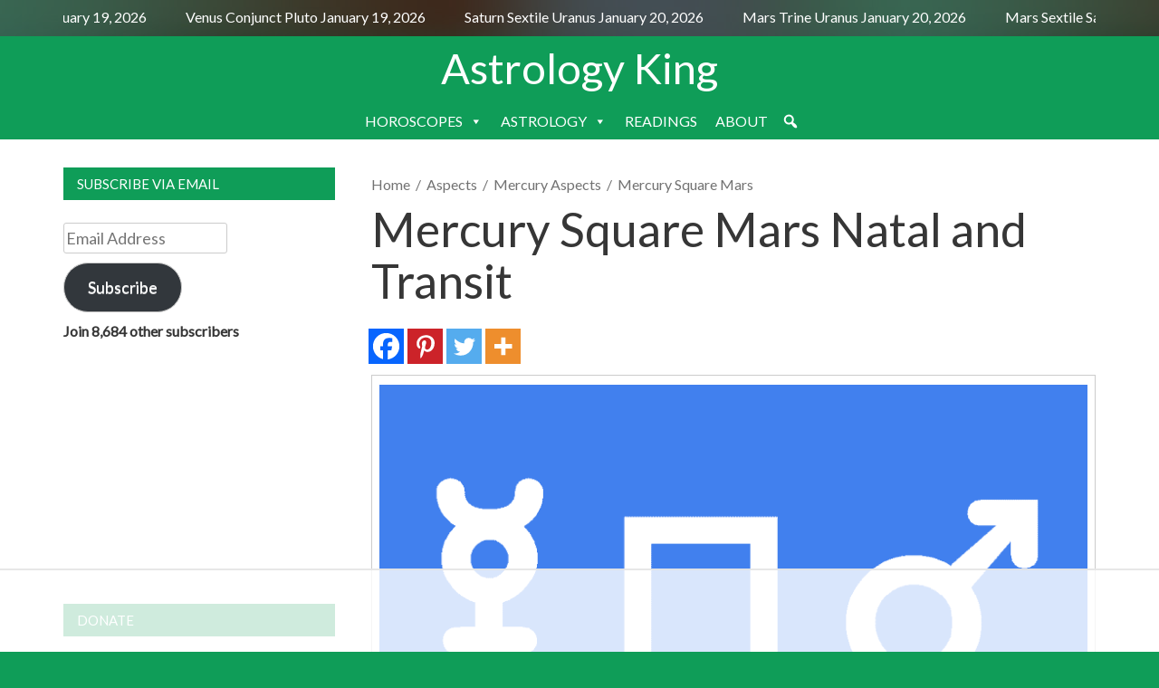

--- FILE ---
content_type: text/html; charset=UTF-8
request_url: https://astrologyking.com/mercury-square-mars/
body_size: 33241
content:
<!DOCTYPE html>
<html lang="en-US">
<head>

<meta name="viewport" content="width=device-width, initial-scale=1">

<title>Mercury Square Mars Natal and Transit – Astrology King</title>

<link rel="profile" href="http://gmpg.org/xfn/11">

<link rel="pingback" href="https://astrologyking.com/xmlrpc.php">

		
<link rel="shortcut icon" href="https://astrologyking.com/wp-content/uploads/favicon1.ico" />

<meta name="baidu-site-verification" content="CEGhaWltOB" />

<meta name="msvalidate.01" content="08A20677EFDC53D2470E8CECD0A1A0D4" />
	
	
<style id="jetpack-boost-critical-css">@media all{@font-face{font-family:dashicons;font-weight:400;font-style:normal}.dashicons{font-family:dashicons;display:inline-block;line-height:1;font-weight:400;font-style:normal;speak:never;text-decoration:inherit;text-transform:none;text-rendering:auto;-webkit-font-smoothing:antialiased;-moz-osx-font-smoothing:grayscale;width:20px;height:20px;font-size:20px;vertical-align:top;text-align:center}.dashicons-search:before{content:""}}@media all{.wp-block-button__link{align-content:center;box-sizing:border-box;display:inline-block;height:100%;text-align:center;word-break:break-word}:where(.wp-block-button__link){border-radius:9999px;box-shadow:none;padding:calc(.667em + 2px) calc(1.333em + 2px);text-decoration:none}ul{box-sizing:border-box}.entry-content{counter-reset:footnotes}.screen-reader-text{border:0;clip-path:inset(50%);height:1px;margin:-1px;overflow:hidden;padding:0;position:absolute;width:1px;word-wrap:normal!important}html :where(img[class*=wp-image-]){height:auto;max-width:100%}#mega-menu-wrap-primary,#mega-menu-wrap-primary #mega-menu-primary,#mega-menu-wrap-primary #mega-menu-primary a.mega-menu-link,#mega-menu-wrap-primary #mega-menu-primary li.mega-menu-item,#mega-menu-wrap-primary #mega-menu-primary ul.mega-sub-menu,#mega-menu-wrap-primary button.mega-close{border-radius:0;box-shadow:none;background:0 0;border:0;bottom:auto;box-sizing:border-box;clip:auto;color:#666;display:block;float:none;font-family:inherit;font-size:14px;height:auto;left:auto;line-height:1.7;list-style-type:none;margin:0;min-height:auto;max-height:none;min-width:auto;max-width:none;opacity:1;outline:0;overflow:visible;padding:0;position:relative;right:auto;text-align:left;text-decoration:none;text-indent:0;text-transform:none;transform:none;top:auto;vertical-align:baseline;visibility:inherit;width:auto;word-wrap:break-word;white-space:normal}#mega-menu-wrap-primary #mega-menu-primary a.mega-menu-link:after,#mega-menu-wrap-primary #mega-menu-primary a.mega-menu-link:before,#mega-menu-wrap-primary #mega-menu-primary li.mega-menu-item:after,#mega-menu-wrap-primary #mega-menu-primary li.mega-menu-item:before,#mega-menu-wrap-primary #mega-menu-primary ul.mega-sub-menu:after,#mega-menu-wrap-primary #mega-menu-primary ul.mega-sub-menu:before,#mega-menu-wrap-primary #mega-menu-primary:after,#mega-menu-wrap-primary #mega-menu-primary:before,#mega-menu-wrap-primary button.mega-close:after,#mega-menu-wrap-primary button.mega-close:before,#mega-menu-wrap-primary:after,#mega-menu-wrap-primary:before{display:none}#mega-menu-wrap-primary{border-radius:0}@media only screen and (min-width:769px){#mega-menu-wrap-primary{background:#0f9d58}}#mega-menu-wrap-primary #mega-menu-primary{text-align:left;padding:0}#mega-menu-wrap-primary #mega-menu-primary a.mega-menu-link{display:inline}#mega-menu-wrap-primary #mega-menu-primary input{max-width:100%}#mega-menu-wrap-primary #mega-menu-primary li.mega-menu-item>ul.mega-sub-menu{display:block;visibility:hidden;opacity:1}@media only screen and (max-width:768px){#mega-menu-wrap-primary #mega-menu-primary li.mega-menu-item>ul.mega-sub-menu{display:none;visibility:visible;opacity:1}}@media only screen and (min-width:769px){#mega-menu-wrap-primary #mega-menu-primary[data-effect=fade_up] li.mega-menu-item.mega-menu-flyout ul.mega-sub-menu{opacity:0;transform:translate(0,10px)}}#mega-menu-wrap-primary #mega-menu-primary li.mega-menu-item a.mega-menu-link:before{display:inline-block;font:inherit;font-family:dashicons;position:static;margin:0 6px 0 0;vertical-align:top;-webkit-font-smoothing:antialiased;-moz-osx-font-smoothing:grayscale;color:inherit;background:0 0;height:auto;width:auto;top:auto}#mega-menu-wrap-primary #mega-menu-primary>li.mega-menu-item{margin:0;display:inline-block;height:auto;vertical-align:middle}#mega-menu-wrap-primary #mega-menu-primary>li.mega-menu-item.mega-current-menu-ancestor>a.mega-menu-link{background:#333;color:#fff;font-weight:400;text-decoration:none;border-color:#fff}@media only screen and (max-width:768px){#mega-menu-wrap-primary #mega-menu-primary>li.mega-menu-item.mega-current-menu-ancestor>a.mega-menu-link{color:#fff;background:#333}}#mega-menu-wrap-primary #mega-menu-primary>li.mega-menu-item>a.mega-menu-link{line-height:40px;height:40px;padding:0 10px;vertical-align:baseline;width:auto;display:block;color:#fff;text-transform:none;text-decoration:none;text-align:left;background:0 0;border:0;border-radius:0;font-family:inherit;font-size:16px;font-weight:400;outline:0}@media only screen and (max-width:768px){#mega-menu-wrap-primary #mega-menu-primary>li.mega-menu-item{display:list-item;margin:0;clear:both;border:0}#mega-menu-wrap-primary #mega-menu-primary>li.mega-menu-item>a.mega-menu-link{border-radius:0;border:0;margin:0;line-height:40px;height:40px;padding:0 10px;background:0 0;text-align:left;color:#fff;font-size:14px}}#mega-menu-wrap-primary #mega-menu-primary>li.mega-menu-flyout ul.mega-sub-menu{z-index:999;position:absolute;width:250px;max-width:none;padding:0;border:0;background:#f1f1f1;border-radius:0}@media only screen and (max-width:768px){#mega-menu-wrap-primary #mega-menu-primary>li.mega-menu-flyout ul.mega-sub-menu{float:left;position:static;width:100%;padding:0;border:0;border-radius:0}}@media only screen and (max-width:768px){#mega-menu-wrap-primary #mega-menu-primary>li.mega-menu-flyout ul.mega-sub-menu li.mega-menu-item{clear:both}}#mega-menu-wrap-primary #mega-menu-primary>li.mega-menu-flyout ul.mega-sub-menu li.mega-menu-item a.mega-menu-link{display:block;background:#f1f1f1;color:#666;font-family:inherit;font-size:14px;font-weight:400;padding:0 10px;line-height:35px;text-decoration:none;text-transform:none;vertical-align:baseline}#mega-menu-wrap-primary #mega-menu-primary>li.mega-menu-flyout ul.mega-sub-menu li.mega-menu-item:first-child>a.mega-menu-link{border-top-left-radius:0;border-top-right-radius:0}@media only screen and (max-width:768px){#mega-menu-wrap-primary #mega-menu-primary>li.mega-menu-flyout ul.mega-sub-menu li.mega-menu-item:first-child>a.mega-menu-link{border-top-left-radius:0;border-top-right-radius:0}}#mega-menu-wrap-primary #mega-menu-primary>li.mega-menu-flyout ul.mega-sub-menu li.mega-menu-item:last-child>a.mega-menu-link{border-bottom-right-radius:0;border-bottom-left-radius:0}@media only screen and (max-width:768px){#mega-menu-wrap-primary #mega-menu-primary>li.mega-menu-flyout ul.mega-sub-menu li.mega-menu-item:last-child>a.mega-menu-link{border-bottom-right-radius:0;border-bottom-left-radius:0}}#mega-menu-wrap-primary #mega-menu-primary li.mega-menu-item-has-children>a.mega-menu-link>span.mega-indicator{display:inline-block;width:auto;background:0 0;position:relative;left:auto;min-width:auto;font-size:inherit;padding:0;margin:0 0 0 6px;height:auto;line-height:inherit;color:inherit}#mega-menu-wrap-primary #mega-menu-primary li.mega-menu-item-has-children>a.mega-menu-link>span.mega-indicator:after{content:"";font-family:dashicons;font-weight:400;display:inline-block;margin:0;vertical-align:top;-webkit-font-smoothing:antialiased;-moz-osx-font-smoothing:grayscale;transform:rotate(0);color:inherit;position:relative;background:0 0;height:auto;width:auto;right:auto;line-height:inherit}@media only screen and (max-width:768px){#mega-menu-wrap-primary #mega-menu-primary li.mega-menu-item-has-children>a.mega-menu-link>span.mega-indicator{float:right}}#mega-menu-wrap-primary .mega-menu-toggle{display:none}#mega-menu-wrap-primary .mega-menu-toggle~button.mega-close{visibility:hidden;opacity:0}#mega-menu-wrap-primary .mega-menu-toggle~button.mega-close{right:auto;left:0}@media only screen and (max-width:768px){#mega-menu-wrap-primary .mega-menu-toggle{z-index:1;background:#222;border-radius:2px;line-height:40px;height:40px;text-align:left;outline:0;white-space:nowrap;display:flex;position:relative}#mega-menu-wrap-primary .mega-menu-toggle .mega-toggle-blocks-center,#mega-menu-wrap-primary .mega-menu-toggle .mega-toggle-blocks-left,#mega-menu-wrap-primary .mega-menu-toggle .mega-toggle-blocks-right{display:flex;flex-basis:33.33%}#mega-menu-wrap-primary .mega-menu-toggle .mega-toggle-block{display:flex;height:100%;outline:0;align-self:center;flex-shrink:0}#mega-menu-wrap-primary .mega-menu-toggle .mega-toggle-blocks-left{flex:1;justify-content:flex-start}#mega-menu-wrap-primary .mega-menu-toggle .mega-toggle-blocks-left .mega-toggle-block{margin-left:6px}#mega-menu-wrap-primary .mega-menu-toggle .mega-toggle-blocks-left .mega-toggle-block:only-child{margin-right:6px}#mega-menu-wrap-primary .mega-menu-toggle .mega-toggle-blocks-center{justify-content:center}#mega-menu-wrap-primary .mega-menu-toggle .mega-toggle-blocks-right{flex:1;justify-content:flex-end}#mega-menu-wrap-primary .mega-menu-toggle+#mega-menu-primary{flex-direction:column;flex-wrap:nowrap;background:#222;padding:0;display:none;position:fixed;width:300px;max-width:100%;height:100dvh;max-height:100dvh;top:0;box-sizing:border-box;overflow-y:auto;overflow-x:hidden;z-index:9999999999;overscroll-behavior:contain;visibility:hidden;display:flex}#mega-menu-wrap-primary .mega-menu-toggle~button.mega-close{display:flex;position:fixed;top:0;z-index:99999999999}#mega-menu-wrap-primary .mega-menu-toggle~button.mega-close:before{display:flex;content:"";font-family:dashicons;font-weight:400;color:#fff;align-items:center;justify-content:center;width:40px;height:40px;font-size:16px}#mega-menu-wrap-primary .mega-menu-toggle+#mega-menu-primary{left:-300px}}#mega-menu-wrap-primary .mega-menu-toggle .mega-toggle-block-1 .mega-toggle-animated{padding:0;display:flex;font:inherit;color:inherit;text-transform:none;background-color:transparent;border:0;margin:0;overflow:visible;transform:scale(.8);align-self:center;outline:0;background:0 0}#mega-menu-wrap-primary .mega-menu-toggle .mega-toggle-block-1 .mega-toggle-animated-box{width:40px;height:24px;display:inline-block;position:relative;outline:0}#mega-menu-wrap-primary .mega-menu-toggle .mega-toggle-block-1 .mega-toggle-animated-inner{display:block;top:50%;margin-top:-2px}#mega-menu-wrap-primary .mega-menu-toggle .mega-toggle-block-1 .mega-toggle-animated-inner,#mega-menu-wrap-primary .mega-menu-toggle .mega-toggle-block-1 .mega-toggle-animated-inner::after,#mega-menu-wrap-primary .mega-menu-toggle .mega-toggle-block-1 .mega-toggle-animated-inner::before{width:40px;height:4px;background-color:#ddd;border-radius:4px;position:absolute}#mega-menu-wrap-primary .mega-menu-toggle .mega-toggle-block-1 .mega-toggle-animated-inner::after,#mega-menu-wrap-primary .mega-menu-toggle .mega-toggle-block-1 .mega-toggle-animated-inner::before{content:"";display:block}#mega-menu-wrap-primary .mega-menu-toggle .mega-toggle-block-1 .mega-toggle-animated-inner::before{top:-10px}#mega-menu-wrap-primary .mega-menu-toggle .mega-toggle-block-1 .mega-toggle-animated-inner::after{bottom:-10px}#mega-menu-wrap-primary .mega-menu-toggle .mega-toggle-block-1 .mega-toggle-animated-slider .mega-toggle-animated-inner{top:2px}#mega-menu-wrap-primary .mega-menu-toggle .mega-toggle-block-1 .mega-toggle-animated-slider .mega-toggle-animated-inner::before{top:10px}#mega-menu-wrap-primary .mega-menu-toggle .mega-toggle-block-1 .mega-toggle-animated-slider .mega-toggle-animated-inner::after{top:20px}#mega-menu-wrap-primary #mega-menu-primary li#mega-menu-item-174583{border-left:0;box-shadow:none;align-content:center}#mega-menu-wrap-primary #mega-menu-primary li#mega-menu-item-174583 .mega-search-wrap{position:relative;width:30px;height:30px;display:flex;z-index:99999;margin-top:0;align-items:center}@media only screen and (max-width:768px){#mega-menu-wrap-primary #mega-menu-primary li#mega-menu-item-174583 .mega-search-wrap{width:100%;margin:5px 0}}@media only screen and (max-width:768px){#mega-menu-wrap-primary #mega-menu-primary li#mega-menu-item-174583 .mega-search{width:100%;padding:0 5px}}@media only screen and (min-width:769px){#mega-menu-wrap-primary #mega-menu-primary li#mega-menu-item-174583 .mega-search.expand-to-right{position:absolute;right:auto;left:0}}#mega-menu-wrap-primary #mega-menu-primary li#mega-menu-item-174583 .mega-search.mega-search-closed input[type=text]{width:30px;padding:0}@media only screen and (max-width:768px){#mega-menu-wrap-primary #mega-menu-primary li#mega-menu-item-174583 .mega-search.mega-search-closed input[type=text]{width:100%;padding:5px}}#mega-menu-wrap-primary #mega-menu-primary li#mega-menu-item-174583 .mega-search input[type=text]{color:#333;background-color:rgba(0,0,0,0);width:200px;margin:0;padding:0 30px 0 5px;height:30px;border:0;box-sizing:border-box;border-radius:2px}@media only screen and (max-width:768px){#mega-menu-wrap-primary #mega-menu-primary li#mega-menu-item-174583 .mega-search input[type=text]{width:100%;background-color:#fff}}#mega-menu-wrap-primary #mega-menu-primary li#mega-menu-item-174583 .mega-search input[type=submit]{display:none}#mega-menu-wrap-primary #mega-menu-primary li#mega-menu-item-174583 .mega-search .search-icon{right:0;top:0;position:absolute;height:100%;width:30px}@media only screen and (max-width:768px){#mega-menu-wrap-primary #mega-menu-primary li#mega-menu-item-174583 .mega-search .search-icon{right:5px}}#mega-menu-wrap-primary #mega-menu-primary li#mega-menu-item-174583 .mega-search .search-icon:before{display:flex;justify-content:center;align-items:center;color:#fff;height:100%}@media only screen and (max-width:768px){#mega-menu-wrap-primary #mega-menu-primary li#mega-menu-item-174583 .mega-search .search-icon:before{color:#333}}#mega-menu-wrap-primary #mega-menu-primary li#mega-menu-item-174583 .mega-search.expand-to-right .search-icon{right:auto}#mega-menu-wrap-primary #mega-menu-primary li#mega-menu-item-174583 .mega-search.expand-to-right input[type=text]{padding:0 5px 0 30px}#mega-menu-wrap-primary{clear:both}@media only screen and (max-width:768px){#mega-menu-wrap-primary{float:right;width:100%}}@font-face{font-family:FontAwesome;font-display:block}@font-face{font-family:FontAwesome;font-display:block}@font-face{font-family:FontAwesome;font-display:block;unicode-range:u+f003,u+f006,u+f014,u+f016-f017,u+f01a-f01b,u+f01d,u+f022,u+f03e,u+f044,u+f046,u+f05c-f05d,u+f06e,u+f070,u+f087-f088,u+f08a,u+f094,u+f096-f097,u+f09d,u+f0a0,u+f0a2,u+f0a4-f0a7,u+f0c5,u+f0c7,u+f0e5-f0e6,u+f0eb,u+f0f6-f0f8,u+f10c,u+f114-f115,u+f118-f11a,u+f11c-f11d,u+f133,u+f147,u+f14e,u+f150-f152,u+f185-f186,u+f18e,u+f190-f192,u+f196,u+f1c1-f1c9,u+f1d9,u+f1db,u+f1e3,u+f1ea,u+f1f7,u+f1f9,u+f20a,u+f247-f248,u+f24a,u+f24d,u+f255-f25b,u+f25d,u+f271-f274,u+f278,u+f27b,u+f28c,u+f28e,u+f29c,u+f2b5,u+f2b7,u+f2ba,u+f2bc,u+f2be,u+f2c0-f2c1,u+f2c3,u+f2d0,u+f2d2,u+f2d4,u+f2dc}@font-face{font-family:FontAwesome;font-display:block;unicode-range:u+f041,u+f047,u+f065-f066,u+f07d-f07e,u+f080,u+f08b,u+f08e,u+f090,u+f09a,u+f0ac,u+f0ae,u+f0b2,u+f0d0,u+f0d6,u+f0e4,u+f0ec,u+f10a-f10b,u+f123,u+f13e,u+f148-f149,u+f14c,u+f156,u+f15e,u+f160-f161,u+f163,u+f175-f178,u+f195,u+f1f8,u+f219,u+f27a}a,body,div,form,h1,h2,h3,html,label,li,p,span,strong,ul{border:0;font-family:inherit;font-size:100%;font-style:inherit;font-weight:inherit;margin:0;outline:0;padding:0;vertical-align:baseline}html{font-size:62.5%;overflow-y:scroll;-webkit-text-size-adjust:100%;-ms-text-size-adjust:100%}body{word-wrap:break-word;-ms-word-wrap:break-word}article,aside,header,main,nav{display:block}ul{list-style:none}a img{border:0}body,button,input{color:#404040;font-family:sans-serif;font-size:16px;font-size:1.6rem;line-height:1.5}h1,h2,h3{clear:both}hr{background-color:#ccc;border:0;height:1px;margin-bottom:1.5em}p{margin-bottom:1.5em}ul{margin:0 0 1.5em 3em}ul{list-style:disc}li>ul{margin-bottom:0;margin-left:1.5em}strong{font-weight:700}img{height:auto;max-width:100%}button,input{font-size:100%;margin:0;vertical-align:baseline}button,input{line-height:normal}button,input[type=submit]{border:1px solid #ccc;border-color:#ccc #ccc #bbb #ccc;border-radius:3px;background:#e6e6e6;box-shadow:inset 0 1px 0 rgba(255,255,255,.5),inset 0 15px 17px rgba(255,255,255,.5),inset 0-5px 12px rgba(0,0,0,.05);color:rgba(0,0,0,.8);-webkit-appearance:button;font-size:12px;font-size:1.2rem;line-height:1;padding:.6em 1em .4em;text-shadow:0 1px 0 rgba(255,255,255,.8)}input[type=email],input[type=text]{color:#666;border:1px solid #ccc;border-radius:3px}input[type=email],input[type=text]{padding:3px}.screen-reader-text{clip:rect(1px,1px,1px,1px);position:absolute!important}.clear:after,.clear:before,.entry-content:after,.entry-content:before,.site-content:after,.site-content:before,.site-header:after,.site-header:before{content:"";display:table}.clear:after,.entry-content:after,.site-content:after,.site-header:after{clear:both}.hentry{margin:0 0 1.5em}.updated{display:none}.entry-content{margin:1.5em 0 0}.wp-caption{border:1px solid #ccc;margin-bottom:1.5em;max-width:100%}.wp-caption img[class*=wp-image-]{display:block;margin:1.2%auto 0;max-width:98%}.wp-caption-text{text-align:center}.wp-caption .wp-caption-text{margin:.8075em 0}.widget{margin:0 0 1.5em}@media screen and (min-width:992px){#primary{float:left}#secondary{float:right}}article,aside,header,main,nav{display:block}html{font-family:sans-serif;-webkit-text-size-adjust:100%;-ms-text-size-adjust:100%}body{margin:0}h1{margin:.67em 0;font-size:2em}strong{font-weight:700}hr{height:0;-moz-box-sizing:content-box;box-sizing:content-box}img{border:0}svg:not(:root){overflow:hidden}button,input{margin:0;font-family:inherit;font-size:100%}button,input{line-height:normal}button{text-transform:none}button,input[type=submit]{-webkit-appearance:button}*,:after,:before{-webkit-box-sizing:border-box;-moz-box-sizing:border-box;box-sizing:border-box}html{font-size:62.5%}body{font-family:"Helvetica Neue",Helvetica,Arial,sans-serif;font-size:14px;line-height:1.428571429;color:#333;background-color:#fff}button,input{font-family:inherit;font-size:inherit;line-height:inherit}button,input{background-image:none}a{color:#428bca;text-decoration:none}img{vertical-align:middle}hr{margin-top:20px;margin-bottom:20px;border:0;border-top:1px solid #eee}p{margin:0 0 10px}h1,h2,h3{font-family:"Helvetica Neue",Helvetica,Arial,sans-serif;font-weight:500;line-height:1.1}h1,h2,h3{margin-top:20px;margin-bottom:10px}h1{font-size:36px}h2{font-size:30px}h3{font-size:24px}ul{margin-top:0;margin-bottom:10px}ul ul{margin-bottom:0}.container{padding-right:15px;padding-left:15px;margin-right:auto;margin-left:auto}.container:after,.container:before{display:table;content:" "}.container:after{clear:both}.container:after,.container:before{display:table;content:" "}.container:after{clear:both}.row{margin-right:-15px;margin-left:-15px}.row:after,.row:before{display:table;content:" "}.row:after{clear:both}.row:after,.row:before{display:table;content:" "}.row:after{clear:both}.col-md-12,.col-md-4,.col-md-8{position:relative;min-height:1px;padding-right:15px;padding-left:15px}@media (min-width:768px){.container{max-width:750px}}@media (min-width:992px){.container{max-width:970px}.col-md-4,.col-md-8{float:left}.col-md-4{width:33.33333333333333%}.col-md-8{width:66.66666666666666%}.col-md-12{width:100%}}@media (min-width:1200px){.container{max-width:1170px}}label{display:inline-block;margin-bottom:5px;font-weight:700}.clearfix:after,.clearfix:before{display:table;content:" "}.clearfix:after{clear:both}@-ms-viewport{width:device-width}@media screen and (max-width:400px){@-ms-viewport{width:320px}}body{background:#fff}#main{width:100%}.container{margin:auto}#parallax-bg{position:fixed;top:0;left:0;right:0;bottom:0;z-index:1;background-size:cover}#page{position:relative;z-index:888}#top-bar{background:#fff;position:relative;z-index:99999;opacity:1;border-bottom:2px solid #eee}#top-bar .container{position:relative}body{font-family:Lato,Times,serif;-webkit-font-smoothing:antialiased}#masthead{margin:60px auto;margin-bottom:20px;text-align:center}.site-title{font-family:Armata,Helvetica,sans-serif;position:relative;top:-10px}.site-title a{color:#a7a7a7;text-shadow:0 1px 1px #646464;font-size:45px}.site-description{font-family:Lato,Times,serif;-webkit-font-smoothing:antialiased;color:#ff8a00;font-size:18px;font-weight:light;margin-top:-10px}@media screen and (max-width:992px){.site-title{text-align:center;float:none;padding:15px 5px}.site-title{margin-top:-5px}}a{color:red}#tickr-wrapper{height:40px;background-image:url(https://astrologyking.com/wp-content/themes/inkzine-plus/images/pattern.jpg);padding:0}#tickr-wrapper #tickr-bg{background:rgba(0,0,0,.6);width:100%;overflow:auto;height:100%}#tickr-wrapper .tickr-inner-wrapper{overflow:hidden;padding:0 10px;margin-top:7px;height:35px}#tickr-wrapper .bxtickr{margin-left:0;overflow:hidden;background:0 0;padding:1px 8px;height:25px}#tickr-wrapper .bxtickr li{display:inline;padding:0 20px}#tickr-wrapper .bxtickr a{color:#fff}#primary-nav-wrapper{text-align:center}#primary-navigation{clear:both;display:block;display:inline-block;padding-bottom:0;border:none;text-align:center;text-transform:uppercase;font-family:Lato,Times,serif;-webkit-font-smoothing:antialiased;background:#fff}#primary-navigation ul{float:none;list-style:none;margin:0;padding-left:0;padding-bottom:0}#primary-navigation ul ul{display:none;float:left;position:absolute;top:3.3em;left:0;z-index:99999;background:#f7f7f7;text-align:left;border:none;padding-top:0;box-shadow:0 5px 4px -4px #4a4a4a}#primary-navigation ul ul a{min-width:200px;max-width:255px;font-size:18px;color:#555;padding:8px 20px}#primary-navigation li{float:left;position:relative;clear:right;margin-bottom:5px}#primary-navigation li li{box-shadow:none;border-right:none}#primary-navigation li li:last-child{padding-bottom:5px}#primary-navigation li:last-child{box-shadow:none;border-right:none}#primary-navigation a{display:block;color:#727272;text-decoration:none;padding:15px 20px;font-size:12px;margin-bottom:-10px}#primary-navigation ul ul a{font-size:12px}.menu-toggle{display:none;text-align:center}@media screen and (max-width:767px){.menu-toggle{display:block;color:red;font-weight:700;text-transform:uppercase;padding:10px;font-size:20px;padding-bottom:10px;position:relative;top:-8px;width:100%;float:left}#primary-navigation{width:100%}h1.menu-toggle{width:100%}.menu-toggle:before{content:"";font-family:FontAwesome;height:0;width:0;margin-right:20px;position:relative}.primary-navigation ul{display:none}.primary-navigation ul a{padding:15px 0}.primary-navigation ul li{display:block;width:100%;overflow:auto;height:auto}#primary-navigation ul{text-align:center;font-size:15px}#primary-navigation ul a{padding:10px 5px;font-size:14px}#primary-navigation ul ul{display:none}#primary-navigation ul ul li{display:none}#primary-navigation ul li{box-shadow:none;border-right:none}}#content{background:#fff;padding:none;padding-top:0;margin-right:0;margin-left:0}.primary-single{padding-top:40px;margin-top:40px}#primary{padding:20px 15px;padding-top:0}.entry-content{line-height:1.8em;color:#999}.single article.post{padding-bottom:20px;border-bottom:1px solid #e5e5e5}#secondary{padding:28px 10px}#secondary ul{list-style:none;margin-left:5px}#secondary ul li:before{display:inline;float:left;margin-right:5px;content:"";font-family:FontAwesome;color:#999}#secondary ul li{margin-bottom:8px}#secondary .widget_recent_entries li:before{content:""}#secondary .widget_recent_entries li{border-bottom:solid 1px #fff;padding:5px 0}#secondary .widget{position:relative}#secondary h1.widget-title{font-family:Lato,Times,serif;-webkit-font-smoothing:antialiased;font-size:15px;border-bottom:none;background:#13b7ce;padding:10px 15px;display:inline-block;color:#fff;margin-left:1px;text-transform:uppercase;margin-bottom:25px;padding-right:25px}#secondary h1.widget-title:after{height:0;width:0;position:absolute;margin-left:1px}#secondary aside:nth-child(2n) h1.widget-title{background:#4ea33a;position:relative}#secondary aside:nth-child(2n) h1.widget-title:after{content:"";border-top:solid 12px #336b26;border-right:solid 22px transparent;height:0;width:0;right:0;position:absolute;bottom:-12px}#secondary aside:nth-child(2) h1.widget-title{background:#4ea33a;position:relative}#secondary aside:nth-child(2) h1.widget-title:after{content:"";border-top:solid 12px #336b26;border-right:solid 22px transparent;height:0;width:0;right:0;position:absolute;bottom:-12px}#secondary aside:nth-child(odd) h1.widget-title{background:#b90480;position:relative}#secondary aside:nth-child(odd) h1.widget-title:after{content:"";border-top:solid 12px #6e024c;border-right:solid 22px transparent;height:0;width:0;right:0;position:absolute;bottom:-12px}#secondary aside:nth-child(3) h1.widget-title{background:#b90480;position:relative}#secondary aside:nth-child(3) h1.widget-title:after{content:"";border-top:solid 12px #6e024c;border-right:solid 22px transparent;height:0;width:0;right:0;position:absolute;bottom:-12px}#secondary aside:nth-child(4) h1.widget-title{background:#13b7ce;position:relative}#secondary aside:nth-child(4) h1.widget-title:after{content:"";border-top:solid 12px #0d7988;border-right:solid 22px transparent;height:0;width:0;right:0;position:absolute;bottom:-12px}#secondary aside:first-child h1.widget-title{background:#13b7ce;position:relative}#secondary aside:first-child h1.widget-title:after{content:"";border-top:solid 12px #0d7988;border-right:solid 22px transparent;height:0;width:0;right:0;position:absolute;bottom:-12px}#secondary .widget{background:#fff;margin-top:15px;padding-top:0}#secondary .widget a{color:#999}#secondary .widget>div{padding:7px}article h1,article h2,article h3{color:#595959}body{font-size:13px;color:#777}a{color:#427fed}.container{max-width:799px;padding:0 10px}#masthead{margin:15px auto;margin-bottom:0}.site-title{margin-bottom:-8px}.site-title a{font-size:35px;text-shadow:none}.site-description{display:none}#primary{padding:0;margin-top:20px;width:100%}#breadcrumbs,#breadcrumbs a,#breadcrumbs span{color:#727272}.wombat-title{font-family:Lato,Times,serif;font-size:34px}.entry-content{color:#545454}h2{font-size:24px}h3{font-size:21px}article h1,article h2,article h3{color:#363636}#y{margin:0 auto;min-height:155px;text-align:center;display:block;max-width:600px}#z{font-size:15px;float:left;width:100px;margin:5px 0}#secondary{width:300px;padding:0;margin:20px auto;color:#545454}#secondary a{color:#545454}#secondary .widget{width:300px;margin:10px 0 20px 0}#secondary .widget>div{padding:0}#secondary h1{margin-top:10px}#secondary h1.widget-title{width:300px;margin-left:0}#secondary aside:nth-child(2n) h1.widget-title,#secondary aside:nth-child(3) h1.widget-title,#secondary aside:nth-child(4) h1.widget-title,#secondary aside:nth-child(odd) h1.widget-title{background:#0f9d58}#secondary aside:nth-child(2n) h1.widget-title:after,#secondary aside:nth-child(3) h1.widget-title:after,#secondary aside:nth-child(4) h1.widget-title:after,#secondary aside:nth-child(odd) h1.widget-title:after{border-top:0}#secondary #y{margin:0 auto;min-height:290px;text-align:center;display:block;max-width:300px}#secondary #z{font-size:15px;float:left;width:100px;margin:5px 0}@media (min-width:480px){.site-title a{font-size:45px}h2{font-size:27px}h3{font-size:23px}}@media (min-width:640px){.wombat-title{font-size:52px}.entry-content{font-size:16px}h2{font-size:26px}h3{font-size:23px}#secondary{font-size:14px;width:620px}#secondary aside:nth-child(2n) h1.widget-title,#secondary aside:nth-child(3) h1.widget-title,#secondary aside:nth-child(4) h1.widget-title,#secondary aside:nth-child(odd) h1.widget-title{width:300px}#secondary .widget{width:300px;float:left;margin-left:5px;margin-right:5px}}@media (max-width:799px){.menu-toggle{top:0;color:#dd4b39}}@media (min-width:800px){.container{max-width:800px}#primary{float:right;width:580px}#secondary #z{width:90px}#secondary{width:180px;margin-right:20px}#secondary aside:nth-child(2n) h1.widget-title,#secondary aside:nth-child(3) h1.widget-title,#secondary aside:nth-child(4) h1.widget-title,#secondary aside:nth-child(odd) h1.widget-title{width:180px}#secondary .widget{width:180px;margin-left:0;margin-right:0}}@media (min-width:900px){.container{max-width:900px}#primary{width:680px}#primary #z{width:100px}#secondary #z{width:90px}}@media (min-width:948px){.container{max-width:948px}#primary{width:728px}.entry-content{font-size:17px}h2{font-size:28px}h3{font-size:25px}}@media screen and (min-width:993px){.site-title{margin-bottom:13px}}@media (min-width:1024px){.container{max-width:1024px}#primary{width:800px}#secondary{margin-right:24px}}@media (min-width:1068px){.container{max-width:1068px}#primary{width:728px}#secondary{width:300px;margin-right:20px}#secondary aside:nth-child(2n) h1.widget-title,#secondary aside:nth-child(3) h1.widget-title,#secondary aside:nth-child(4) h1.widget-title,#secondary aside:nth-child(odd) h1.widget-title{width:300px}#secondary .widget{width:300px}#secondary #z{width:100px}}@media (min-width:1140px){.container{max-width:1140px}#primary{width:800px}}@media (min-width:1160px){.container{max-width:1160px}#secondary{margin-right:40px}}body{font-size:13px;color:#777}a{color:#427fed}.container{max-width:799px;padding:0 10px}#masthead{margin:15px auto;margin-bottom:0}.site-title{margin-bottom:-8px}.site-title a{font-size:35px;text-shadow:none}.site-description{display:none}#primary{padding:0;margin-top:20px;margin-bottom:30px;width:100%}#breadcrumbs,#breadcrumbs a,#breadcrumbs span{color:#727272}.wombat-title{font-family:Lato,Times,serif;font-size:34px}.entry-content{color:#363636}h2{font-size:28px}h3{font-size:23px}article h1,article h2,article h3{color:#545454}#y{margin:0 auto;min-height:155px;text-align:center;display:block;max-width:600px}#z{font-size:15px;float:left;width:100px;margin:5px 0}#z a{font-weight:700;color:#363636}#secondary{width:300px;font-size:15px;padding:0;margin:20px auto;font-weight:700;color:#363636}#secondary a{color:#363636}#secondary .widget{width:300px;margin:10px 0 20px 0}#secondary .widget a{color:#363636}#secondary .widget>div{padding:0}#secondary h1{margin-top:0}#secondary h1.widget-title{width:300px;margin-left:0}#secondary ul li:before{display:none}#secondary .widget_recent_entries li{margin-bottom:0}#secondary aside:nth-child(2n) h1.widget-title,#secondary aside:nth-child(3) h1.widget-title,#secondary aside:nth-child(4) h1.widget-title,#secondary aside:nth-child(odd) h1.widget-title{background:#0f9d58}#secondary aside:nth-child(2n) h1.widget-title:after,#secondary aside:nth-child(3) h1.widget-title:after,#secondary aside:nth-child(4) h1.widget-title:after,#secondary aside:nth-child(odd) h1.widget-title:after{border-top:0}#secondary #y{margin:0 auto;min-height:290px;text-align:center;display:block;max-width:300px}#secondary #z{font-size:15px;float:left;width:100px;margin:5px 0}#subscribe-email{float:left;width:240px;margin-top:2px}@media (min-width:480px){.site-title a{font-size:47px}h2{font-size:31px}h3{font-size:26px}}@media (min-width:640px){.wombat-title{font-size:52px}.entry-content{font-size:17px}h2{font-size:31px}h3{font-size:26px}#secondary{font-size:16px;width:620px}#secondary aside:nth-child(2n) h1.widget-title,#secondary aside:nth-child(3) h1.widget-title,#secondary aside:nth-child(4) h1.widget-title,#secondary aside:nth-child(odd) h1.widget-title{width:300px}#secondary .widget{width:300px;float:left;margin-left:5px;margin-right:5px}}@media (min-width:768px){.container{max-width:768px}#primary{float:right;width:548px}#secondary #z{width:90px}#secondary{width:180px;margin-right:20px}#secondary aside:nth-child(2n) h1.widget-title,#secondary aside:nth-child(3) h1.widget-title,#secondary aside:nth-child(4) h1.widget-title,#secondary aside:nth-child(odd) h1.widget-title{width:180px}#secondary .widget{width:180px;margin-left:0;margin-right:0}}@media (max-width:799px){.menu-toggle{top:0;color:#dd4b39}}@media (min-width:900px){.container{max-width:900px}#primary{width:680px}#primary #z{width:100px}#secondary #z{width:90px}}@media (min-width:948px){.container{max-width:948px}#primary{width:728px}.entry-content{font-size:17px}h2{font-size:32px}h3{font-size:27px}#secondary{font-size:16px}}@media screen and (min-width:993px){.site-title{margin-bottom:13px}}@media (min-width:1024px){.container{max-width:1024px}#primary{width:800px}#secondary{margin-right:24px}}@media (min-width:1068px){.container{max-width:1068px}#primary{width:728px}#secondary{width:300px;margin-right:20px}#secondary aside:nth-child(2n) h1.widget-title,#secondary aside:nth-child(3) h1.widget-title,#secondary aside:nth-child(4) h1.widget-title,#secondary aside:nth-child(odd) h1.widget-title{width:300px}#secondary .widget{width:300px}#secondary #z{width:100px}}@media (min-width:1140px){.container{max-width:1140px}#primary{width:800px}}@media (min-width:1160px){.container{max-width:1160px}#secondary{margin-right:40px}}.entry-content{margin:1em 0 0}#subscribe-email input{padding:3.5px 2px}#subscribe-email{margin-top:0}#primary-navigation a{font-weight:700}.wp-caption .wp-caption-text{margin:.3em 0}#subscribe-email input{width:95%}.screen-reader-text{border:0;clip-path:inset(50%);height:1px;margin:-1px;overflow:hidden;padding:0;position:absolute!important;width:1px;word-wrap:normal!important}div.heateor_sss_sharing_ul a:link{text-decoration:none;background:0 0!important}div.heateor_sss_sharing_ul{padding-left:0!important;margin:1px 0!important}div.heateor_sss_horizontal_sharing div.heateor_sss_sharing_ul a{float:left;padding:0!important;list-style:none!important;border:none!important;margin:2px}div.heateor_sss_sharing_ul a:before{content:none!important}.heateor_sss_sharing_container a{padding:0!important;box-shadow:none!important;border:none!important}.heateorSssClear{clear:both}div.heateor_sss_sharing_container a:before{content:none}div.heateor_sss_sharing_container svg{width:100%;height:100%}}</style><meta name='robots' content='index, follow, max-image-preview:large, max-snippet:-1, max-video-preview:-1' />


<link rel="dns-prefetch" href="https://ads.adthrive.com/"><link rel="preconnect" href="https://ads.adthrive.com/"><link rel="preconnect" href="https://ads.adthrive.com/" crossorigin>
	<!-- This site is optimized with the Yoast SEO Premium plugin v26.7 (Yoast SEO v26.8) - https://yoast.com/product/yoast-seo-premium-wordpress/ -->
	<meta name="description" content="Mercury square Mars can cause rushed thinking and make you short-tempered and aggressive. You may jump to conclusions, rush your decisions" />
	<link rel="canonical" href="https://astrologyking.com/mercury-square-mars/" />
	<meta property="og:locale" content="en_US" />
	<meta property="og:type" content="article" />
	<meta property="og:title" content="Mercury Square Mars Natal and Transit" />
	<meta property="og:description" content="Mercury square Mars can cause rushed thinking and make you short-tempered and aggressive. You may jump to conclusions, rush your decisions" />
	<meta property="og:url" content="https://astrologyking.com/mercury-square-mars/" />
	<meta property="og:site_name" content="Astrology King" />
	<meta property="article:publisher" content="https://www.facebook.com/astrologykinghoroscopes" />
	<meta property="article:author" content="https://www.facebook.com/Jamie.S.Partridge" />
	<meta property="article:published_time" content="2015-12-24T17:28:03+00:00" />
	<meta property="article:modified_time" content="2025-07-07T20:34:02+00:00" />
	<meta property="og:image" content="https://astrologyking.com/wp-content/uploads/mercury-square-mars.png" />
	<meta property="og:image:width" content="800" />
	<meta property="og:image:height" content="450" />
	<meta property="og:image:type" content="image/png" />
	<meta name="author" content="Jamie" />
	<meta name="twitter:card" content="summary_large_image" />
	<meta name="twitter:creator" content="@Astrology_King" />
	<meta name="twitter:site" content="@Astrology_King" />
	<meta name="twitter:label1" content="Written by" />
	<meta name="twitter:data1" content="Jamie" />
	<meta name="twitter:label2" content="Est. reading time" />
	<meta name="twitter:data2" content="4 minutes" />
	<script data-jetpack-boost="ignore" type="application/ld+json" class="yoast-schema-graph">{"@context":"https://schema.org","@graph":[{"@type":"Article","@id":"https://astrologyking.com/mercury-square-mars/#article","isPartOf":{"@id":"https://astrologyking.com/mercury-square-mars/"},"author":{"name":"Jamie","@id":"https://astrologyking.com/#/schema/person/7126011ef75365fcd6f327e9df6ceea9"},"headline":"Mercury Square Mars Natal and Transit","datePublished":"2015-12-24T17:28:03+00:00","dateModified":"2025-07-07T20:34:02+00:00","mainEntityOfPage":{"@id":"https://astrologyking.com/mercury-square-mars/"},"wordCount":686,"commentCount":10,"publisher":{"@id":"https://astrologyking.com/#/schema/person/6ea58fd71f634850b829368e98bb8de3"},"image":{"@id":"https://astrologyking.com/mercury-square-mars/#primaryimage"},"thumbnailUrl":"https://astrologyking.com/wp-content/uploads/mercury-square-mars.png","articleSection":["Mercury Aspects","Mercury Transits"],"inLanguage":"en-US","potentialAction":[{"@type":"CommentAction","name":"Comment","target":["https://astrologyking.com/mercury-square-mars/#respond"]}],"copyrightYear":"2015","copyrightHolder":{"@id":"https://astrologyking.com/#organization"}},{"@type":"WebPage","@id":"https://astrologyking.com/mercury-square-mars/","url":"https://astrologyking.com/mercury-square-mars/","name":"Mercury Square Mars Natal and Transit – Astrology King","isPartOf":{"@id":"https://astrologyking.com/#website"},"primaryImageOfPage":{"@id":"https://astrologyking.com/mercury-square-mars/#primaryimage"},"image":{"@id":"https://astrologyking.com/mercury-square-mars/#primaryimage"},"thumbnailUrl":"https://astrologyking.com/wp-content/uploads/mercury-square-mars.png","datePublished":"2015-12-24T17:28:03+00:00","dateModified":"2025-07-07T20:34:02+00:00","description":"Mercury square Mars can cause rushed thinking and make you short-tempered and aggressive. You may jump to conclusions, rush your decisions","breadcrumb":{"@id":"https://astrologyking.com/mercury-square-mars/#breadcrumb"},"inLanguage":"en-US","potentialAction":[{"@type":"ReadAction","target":["https://astrologyking.com/mercury-square-mars/"]}]},{"@type":"ImageObject","inLanguage":"en-US","@id":"https://astrologyking.com/mercury-square-mars/#primaryimage","url":"https://astrologyking.com/wp-content/uploads/mercury-square-mars.png","contentUrl":"https://astrologyking.com/wp-content/uploads/mercury-square-mars.png","width":800,"height":450,"caption":"Mercury Square Mars Transit"},{"@type":"BreadcrumbList","@id":"https://astrologyking.com/mercury-square-mars/#breadcrumb","itemListElement":[{"@type":"ListItem","position":1,"name":"Home","item":"https://astrologyking.com/"},{"@type":"ListItem","position":2,"name":"Aspects","item":"https://astrologyking.com/aspectcat/"},{"@type":"ListItem","position":3,"name":"Mercury Aspects","item":"https://astrologyking.com/aspectcat/mercury/"},{"@type":"ListItem","position":4,"name":"Mercury Square Mars"}]},{"@type":"WebSite","@id":"https://astrologyking.com/#website","url":"https://astrologyking.com/","name":"Astrology King","description":"Horoscopes by Jamie Partridge","publisher":{"@id":"https://astrologyking.com/#/schema/person/6ea58fd71f634850b829368e98bb8de3"},"potentialAction":[{"@type":"SearchAction","target":{"@type":"EntryPoint","urlTemplate":"https://astrologyking.com/?s={search_term_string}"},"query-input":{"@type":"PropertyValueSpecification","valueRequired":true,"valueName":"search_term_string"}}],"inLanguage":"en-US"},{"@type":["Person","Organization"],"@id":"https://astrologyking.com/#/schema/person/6ea58fd71f634850b829368e98bb8de3","name":"Jamie","image":{"@type":"ImageObject","inLanguage":"en-US","@id":"https://astrologyking.com/#/schema/person/image/","url":"https://astrologyking.com/wp-content/uploads/jamie-partridge-3.jpg","contentUrl":"https://astrologyking.com/wp-content/uploads/jamie-partridge-3.jpg","width":1280,"height":720,"caption":"Jamie"},"logo":{"@id":"https://astrologyking.com/#/schema/person/image/"},"sameAs":["https://www.facebook.com/astrologykinghoroscopes","https://www.linkedin.com/in/jamiepartridge","https://www.pinterest.com.au/astrologyking/","https://x.com/https://twitter.com/Astrology_King","https://www.youtube.com/c/Astrologyking"]},{"@type":"Person","@id":"https://astrologyking.com/#/schema/person/7126011ef75365fcd6f327e9df6ceea9","name":"Jamie","image":{"@type":"ImageObject","inLanguage":"en-US","@id":"https://astrologyking.com/#/schema/person/image/","url":"https://secure.gravatar.com/avatar/00d9fd59a3d608fc2b85aab8ebab0d748fee5e16a1bbad820bd6a9fef02fb65a?s=96&d=wavatar&r=x","contentUrl":"https://secure.gravatar.com/avatar/00d9fd59a3d608fc2b85aab8ebab0d748fee5e16a1bbad820bd6a9fef02fb65a?s=96&d=wavatar&r=x","caption":"Jamie"},"sameAs":["http://astrologyking.com/jamie-partridge/","https://www.facebook.com/Jamie.S.Partridge","https://x.com/Astrology_King"]}]}</script>
	<!-- / Yoast SEO Premium plugin. -->


<link rel='dns-prefetch' href='//secure.gravatar.com' />
<link rel='dns-prefetch' href='//fonts.googleapis.com' />
<link rel='dns-prefetch' href='//widgets.wp.com' />
<link rel="alternate" type="application/rss+xml" title="Astrology King &raquo; Feed" href="https://astrologyking.com/feed/" />
<link rel="alternate" type="application/rss+xml" title="Astrology King &raquo; Comments Feed" href="https://astrologyking.com/comments/feed/" />
<link rel="alternate" type="application/rss+xml" title="Astrology King &raquo; Mercury Square Mars Natal and Transit Comments Feed" href="https://astrologyking.com/mercury-square-mars/feed/" />
<noscript><link rel='stylesheet' id='all-css-ee0aaea66a48df71b5c8bfe72fce0b75' href='https://astrologyking.com/wp-content/boost-cache/static/c44cea6704.min.css' type='text/css' media='all' /></noscript><link data-media="all" onload="this.media=this.dataset.media; delete this.dataset.media; this.removeAttribute( &apos;onload&apos; );" rel='stylesheet' id='all-css-ee0aaea66a48df71b5c8bfe72fce0b75' href='https://astrologyking.com/wp-content/boost-cache/static/c44cea6704.min.css' type='text/css' media="not all" />
<style id='heateor_sss_frontend_css-inline-css'>
.heateor_sss_button_instagram span.heateor_sss_svg,a.heateor_sss_instagram span.heateor_sss_svg{background:radial-gradient(circle at 30% 107%,#fdf497 0,#fdf497 5%,#fd5949 45%,#d6249f 60%,#285aeb 90%)}.heateor_sss_horizontal_sharing .heateor_sss_svg,.heateor_sss_standard_follow_icons_container .heateor_sss_svg{color:#fff;border-width:0px;border-style:solid;border-color:transparent}.heateor_sss_horizontal_sharing .heateorSssTCBackground{color:#666}.heateor_sss_horizontal_sharing span.heateor_sss_svg:hover,.heateor_sss_standard_follow_icons_container span.heateor_sss_svg:hover{border-color:transparent;}.heateor_sss_vertical_sharing span.heateor_sss_svg,.heateor_sss_floating_follow_icons_container span.heateor_sss_svg{color:#fff;border-width:0px;border-style:solid;border-color:transparent;}.heateor_sss_vertical_sharing .heateorSssTCBackground{color:#666;}.heateor_sss_vertical_sharing span.heateor_sss_svg:hover,.heateor_sss_floating_follow_icons_container span.heateor_sss_svg:hover{border-color:transparent;}@media screen and (max-width:783px) {.heateor_sss_vertical_sharing{display:none!important}}
/*# sourceURL=heateor_sss_frontend_css-inline-css */
</style>
<style id='wp-img-auto-sizes-contain-inline-css'>
img:is([sizes=auto i],[sizes^="auto," i]){contain-intrinsic-size:3000px 1500px}
/*# sourceURL=wp-img-auto-sizes-contain-inline-css */
</style>
<style id='wp-block-library-inline-css'>
:root{--wp-block-synced-color:#7a00df;--wp-block-synced-color--rgb:122,0,223;--wp-bound-block-color:var(--wp-block-synced-color);--wp-editor-canvas-background:#ddd;--wp-admin-theme-color:#007cba;--wp-admin-theme-color--rgb:0,124,186;--wp-admin-theme-color-darker-10:#006ba1;--wp-admin-theme-color-darker-10--rgb:0,107,160.5;--wp-admin-theme-color-darker-20:#005a87;--wp-admin-theme-color-darker-20--rgb:0,90,135;--wp-admin-border-width-focus:2px}@media (min-resolution:192dpi){:root{--wp-admin-border-width-focus:1.5px}}.wp-element-button{cursor:pointer}:root .has-very-light-gray-background-color{background-color:#eee}:root .has-very-dark-gray-background-color{background-color:#313131}:root .has-very-light-gray-color{color:#eee}:root .has-very-dark-gray-color{color:#313131}:root .has-vivid-green-cyan-to-vivid-cyan-blue-gradient-background{background:linear-gradient(135deg,#00d084,#0693e3)}:root .has-purple-crush-gradient-background{background:linear-gradient(135deg,#34e2e4,#4721fb 50%,#ab1dfe)}:root .has-hazy-dawn-gradient-background{background:linear-gradient(135deg,#faaca8,#dad0ec)}:root .has-subdued-olive-gradient-background{background:linear-gradient(135deg,#fafae1,#67a671)}:root .has-atomic-cream-gradient-background{background:linear-gradient(135deg,#fdd79a,#004a59)}:root .has-nightshade-gradient-background{background:linear-gradient(135deg,#330968,#31cdcf)}:root .has-midnight-gradient-background{background:linear-gradient(135deg,#020381,#2874fc)}:root{--wp--preset--font-size--normal:16px;--wp--preset--font-size--huge:42px}.has-regular-font-size{font-size:1em}.has-larger-font-size{font-size:2.625em}.has-normal-font-size{font-size:var(--wp--preset--font-size--normal)}.has-huge-font-size{font-size:var(--wp--preset--font-size--huge)}.has-text-align-center{text-align:center}.has-text-align-left{text-align:left}.has-text-align-right{text-align:right}.has-fit-text{white-space:nowrap!important}#end-resizable-editor-section{display:none}.aligncenter{clear:both}.items-justified-left{justify-content:flex-start}.items-justified-center{justify-content:center}.items-justified-right{justify-content:flex-end}.items-justified-space-between{justify-content:space-between}.screen-reader-text{border:0;clip-path:inset(50%);height:1px;margin:-1px;overflow:hidden;padding:0;position:absolute;width:1px;word-wrap:normal!important}.screen-reader-text:focus{background-color:#ddd;clip-path:none;color:#444;display:block;font-size:1em;height:auto;left:5px;line-height:normal;padding:15px 23px 14px;text-decoration:none;top:5px;width:auto;z-index:100000}html :where(.has-border-color){border-style:solid}html :where([style*=border-top-color]){border-top-style:solid}html :where([style*=border-right-color]){border-right-style:solid}html :where([style*=border-bottom-color]){border-bottom-style:solid}html :where([style*=border-left-color]){border-left-style:solid}html :where([style*=border-width]){border-style:solid}html :where([style*=border-top-width]){border-top-style:solid}html :where([style*=border-right-width]){border-right-style:solid}html :where([style*=border-bottom-width]){border-bottom-style:solid}html :where([style*=border-left-width]){border-left-style:solid}html :where(img[class*=wp-image-]){height:auto;max-width:100%}:where(figure){margin:0 0 1em}html :where(.is-position-sticky){--wp-admin--admin-bar--position-offset:var(--wp-admin--admin-bar--height,0px)}@media screen and (max-width:600px){html :where(.is-position-sticky){--wp-admin--admin-bar--position-offset:0px}}

/*# sourceURL=wp-block-library-inline-css */
</style><noscript><link rel='stylesheet' id='all-css-ca38493537586aa35995a207d8e14c09' href='https://astrologyking.com/wp-content/boost-cache/static/de6b638180.min.css' type='text/css' media='all' /></noscript><link data-media="all" onload="this.media=this.dataset.media; delete this.dataset.media; this.removeAttribute( &apos;onload&apos; );" rel='stylesheet' id='all-css-ca38493537586aa35995a207d8e14c09' href='https://astrologyking.com/wp-content/boost-cache/static/de6b638180.min.css' type='text/css' media="not all" />
<style id='wp-block-paragraph-inline-css'>
.is-small-text{font-size:.875em}.is-regular-text{font-size:1em}.is-large-text{font-size:2.25em}.is-larger-text{font-size:3em}.has-drop-cap:not(:focus):first-letter{float:left;font-size:8.4em;font-style:normal;font-weight:100;line-height:.68;margin:.05em .1em 0 0;text-transform:uppercase}body.rtl .has-drop-cap:not(:focus):first-letter{float:none;margin-left:.1em}p.has-drop-cap.has-background{overflow:hidden}:root :where(p.has-background){padding:1.25em 2.375em}:where(p.has-text-color:not(.has-link-color)) a{color:inherit}p.has-text-align-left[style*="writing-mode:vertical-lr"],p.has-text-align-right[style*="writing-mode:vertical-rl"]{rotate:180deg}
/*# sourceURL=https://astrologyking.com/wp-includes/blocks/paragraph/style.min.css */
</style>
<style id='global-styles-inline-css'>
:root{--wp--preset--aspect-ratio--square: 1;--wp--preset--aspect-ratio--4-3: 4/3;--wp--preset--aspect-ratio--3-4: 3/4;--wp--preset--aspect-ratio--3-2: 3/2;--wp--preset--aspect-ratio--2-3: 2/3;--wp--preset--aspect-ratio--16-9: 16/9;--wp--preset--aspect-ratio--9-16: 9/16;--wp--preset--color--black: #000000;--wp--preset--color--cyan-bluish-gray: #abb8c3;--wp--preset--color--white: #ffffff;--wp--preset--color--pale-pink: #f78da7;--wp--preset--color--vivid-red: #cf2e2e;--wp--preset--color--luminous-vivid-orange: #ff6900;--wp--preset--color--luminous-vivid-amber: #fcb900;--wp--preset--color--light-green-cyan: #7bdcb5;--wp--preset--color--vivid-green-cyan: #00d084;--wp--preset--color--pale-cyan-blue: #8ed1fc;--wp--preset--color--vivid-cyan-blue: #0693e3;--wp--preset--color--vivid-purple: #9b51e0;--wp--preset--gradient--vivid-cyan-blue-to-vivid-purple: linear-gradient(135deg,rgb(6,147,227) 0%,rgb(155,81,224) 100%);--wp--preset--gradient--light-green-cyan-to-vivid-green-cyan: linear-gradient(135deg,rgb(122,220,180) 0%,rgb(0,208,130) 100%);--wp--preset--gradient--luminous-vivid-amber-to-luminous-vivid-orange: linear-gradient(135deg,rgb(252,185,0) 0%,rgb(255,105,0) 100%);--wp--preset--gradient--luminous-vivid-orange-to-vivid-red: linear-gradient(135deg,rgb(255,105,0) 0%,rgb(207,46,46) 100%);--wp--preset--gradient--very-light-gray-to-cyan-bluish-gray: linear-gradient(135deg,rgb(238,238,238) 0%,rgb(169,184,195) 100%);--wp--preset--gradient--cool-to-warm-spectrum: linear-gradient(135deg,rgb(74,234,220) 0%,rgb(151,120,209) 20%,rgb(207,42,186) 40%,rgb(238,44,130) 60%,rgb(251,105,98) 80%,rgb(254,248,76) 100%);--wp--preset--gradient--blush-light-purple: linear-gradient(135deg,rgb(255,206,236) 0%,rgb(152,150,240) 100%);--wp--preset--gradient--blush-bordeaux: linear-gradient(135deg,rgb(254,205,165) 0%,rgb(254,45,45) 50%,rgb(107,0,62) 100%);--wp--preset--gradient--luminous-dusk: linear-gradient(135deg,rgb(255,203,112) 0%,rgb(199,81,192) 50%,rgb(65,88,208) 100%);--wp--preset--gradient--pale-ocean: linear-gradient(135deg,rgb(255,245,203) 0%,rgb(182,227,212) 50%,rgb(51,167,181) 100%);--wp--preset--gradient--electric-grass: linear-gradient(135deg,rgb(202,248,128) 0%,rgb(113,206,126) 100%);--wp--preset--gradient--midnight: linear-gradient(135deg,rgb(2,3,129) 0%,rgb(40,116,252) 100%);--wp--preset--font-size--small: 13px;--wp--preset--font-size--medium: 20px;--wp--preset--font-size--large: 36px;--wp--preset--font-size--x-large: 42px;--wp--preset--spacing--20: 0.44rem;--wp--preset--spacing--30: 0.67rem;--wp--preset--spacing--40: 1rem;--wp--preset--spacing--50: 1.5rem;--wp--preset--spacing--60: 2.25rem;--wp--preset--spacing--70: 3.38rem;--wp--preset--spacing--80: 5.06rem;--wp--preset--shadow--natural: 6px 6px 9px rgba(0, 0, 0, 0.2);--wp--preset--shadow--deep: 12px 12px 50px rgba(0, 0, 0, 0.4);--wp--preset--shadow--sharp: 6px 6px 0px rgba(0, 0, 0, 0.2);--wp--preset--shadow--outlined: 6px 6px 0px -3px rgb(255, 255, 255), 6px 6px rgb(0, 0, 0);--wp--preset--shadow--crisp: 6px 6px 0px rgb(0, 0, 0);}:where(.is-layout-flex){gap: 0.5em;}:where(.is-layout-grid){gap: 0.5em;}body .is-layout-flex{display: flex;}.is-layout-flex{flex-wrap: wrap;align-items: center;}.is-layout-flex > :is(*, div){margin: 0;}body .is-layout-grid{display: grid;}.is-layout-grid > :is(*, div){margin: 0;}:where(.wp-block-columns.is-layout-flex){gap: 2em;}:where(.wp-block-columns.is-layout-grid){gap: 2em;}:where(.wp-block-post-template.is-layout-flex){gap: 1.25em;}:where(.wp-block-post-template.is-layout-grid){gap: 1.25em;}.has-black-color{color: var(--wp--preset--color--black) !important;}.has-cyan-bluish-gray-color{color: var(--wp--preset--color--cyan-bluish-gray) !important;}.has-white-color{color: var(--wp--preset--color--white) !important;}.has-pale-pink-color{color: var(--wp--preset--color--pale-pink) !important;}.has-vivid-red-color{color: var(--wp--preset--color--vivid-red) !important;}.has-luminous-vivid-orange-color{color: var(--wp--preset--color--luminous-vivid-orange) !important;}.has-luminous-vivid-amber-color{color: var(--wp--preset--color--luminous-vivid-amber) !important;}.has-light-green-cyan-color{color: var(--wp--preset--color--light-green-cyan) !important;}.has-vivid-green-cyan-color{color: var(--wp--preset--color--vivid-green-cyan) !important;}.has-pale-cyan-blue-color{color: var(--wp--preset--color--pale-cyan-blue) !important;}.has-vivid-cyan-blue-color{color: var(--wp--preset--color--vivid-cyan-blue) !important;}.has-vivid-purple-color{color: var(--wp--preset--color--vivid-purple) !important;}.has-black-background-color{background-color: var(--wp--preset--color--black) !important;}.has-cyan-bluish-gray-background-color{background-color: var(--wp--preset--color--cyan-bluish-gray) !important;}.has-white-background-color{background-color: var(--wp--preset--color--white) !important;}.has-pale-pink-background-color{background-color: var(--wp--preset--color--pale-pink) !important;}.has-vivid-red-background-color{background-color: var(--wp--preset--color--vivid-red) !important;}.has-luminous-vivid-orange-background-color{background-color: var(--wp--preset--color--luminous-vivid-orange) !important;}.has-luminous-vivid-amber-background-color{background-color: var(--wp--preset--color--luminous-vivid-amber) !important;}.has-light-green-cyan-background-color{background-color: var(--wp--preset--color--light-green-cyan) !important;}.has-vivid-green-cyan-background-color{background-color: var(--wp--preset--color--vivid-green-cyan) !important;}.has-pale-cyan-blue-background-color{background-color: var(--wp--preset--color--pale-cyan-blue) !important;}.has-vivid-cyan-blue-background-color{background-color: var(--wp--preset--color--vivid-cyan-blue) !important;}.has-vivid-purple-background-color{background-color: var(--wp--preset--color--vivid-purple) !important;}.has-black-border-color{border-color: var(--wp--preset--color--black) !important;}.has-cyan-bluish-gray-border-color{border-color: var(--wp--preset--color--cyan-bluish-gray) !important;}.has-white-border-color{border-color: var(--wp--preset--color--white) !important;}.has-pale-pink-border-color{border-color: var(--wp--preset--color--pale-pink) !important;}.has-vivid-red-border-color{border-color: var(--wp--preset--color--vivid-red) !important;}.has-luminous-vivid-orange-border-color{border-color: var(--wp--preset--color--luminous-vivid-orange) !important;}.has-luminous-vivid-amber-border-color{border-color: var(--wp--preset--color--luminous-vivid-amber) !important;}.has-light-green-cyan-border-color{border-color: var(--wp--preset--color--light-green-cyan) !important;}.has-vivid-green-cyan-border-color{border-color: var(--wp--preset--color--vivid-green-cyan) !important;}.has-pale-cyan-blue-border-color{border-color: var(--wp--preset--color--pale-cyan-blue) !important;}.has-vivid-cyan-blue-border-color{border-color: var(--wp--preset--color--vivid-cyan-blue) !important;}.has-vivid-purple-border-color{border-color: var(--wp--preset--color--vivid-purple) !important;}.has-vivid-cyan-blue-to-vivid-purple-gradient-background{background: var(--wp--preset--gradient--vivid-cyan-blue-to-vivid-purple) !important;}.has-light-green-cyan-to-vivid-green-cyan-gradient-background{background: var(--wp--preset--gradient--light-green-cyan-to-vivid-green-cyan) !important;}.has-luminous-vivid-amber-to-luminous-vivid-orange-gradient-background{background: var(--wp--preset--gradient--luminous-vivid-amber-to-luminous-vivid-orange) !important;}.has-luminous-vivid-orange-to-vivid-red-gradient-background{background: var(--wp--preset--gradient--luminous-vivid-orange-to-vivid-red) !important;}.has-very-light-gray-to-cyan-bluish-gray-gradient-background{background: var(--wp--preset--gradient--very-light-gray-to-cyan-bluish-gray) !important;}.has-cool-to-warm-spectrum-gradient-background{background: var(--wp--preset--gradient--cool-to-warm-spectrum) !important;}.has-blush-light-purple-gradient-background{background: var(--wp--preset--gradient--blush-light-purple) !important;}.has-blush-bordeaux-gradient-background{background: var(--wp--preset--gradient--blush-bordeaux) !important;}.has-luminous-dusk-gradient-background{background: var(--wp--preset--gradient--luminous-dusk) !important;}.has-pale-ocean-gradient-background{background: var(--wp--preset--gradient--pale-ocean) !important;}.has-electric-grass-gradient-background{background: var(--wp--preset--gradient--electric-grass) !important;}.has-midnight-gradient-background{background: var(--wp--preset--gradient--midnight) !important;}.has-small-font-size{font-size: var(--wp--preset--font-size--small) !important;}.has-medium-font-size{font-size: var(--wp--preset--font-size--medium) !important;}.has-large-font-size{font-size: var(--wp--preset--font-size--large) !important;}.has-x-large-font-size{font-size: var(--wp--preset--font-size--x-large) !important;}
/*# sourceURL=global-styles-inline-css */
</style>

<style id='classic-theme-styles-inline-css'>
/*! This file is auto-generated */
.wp-block-button__link{color:#fff;background-color:#32373c;border-radius:9999px;box-shadow:none;text-decoration:none;padding:calc(.667em + 2px) calc(1.333em + 2px);font-size:1.125em}.wp-block-file__button{background:#32373c;color:#fff;text-decoration:none}
/*# sourceURL=/wp-includes/css/classic-themes.min.css */
</style>
<noscript><link rel='stylesheet' id='dashicons-css' href='https://astrologyking.com/wp-includes/css/dashicons.min.css?ver=6.9' media='all' />
</noscript><link data-media="all" onload="this.media=this.dataset.media; delete this.dataset.media; this.removeAttribute( &apos;onload&apos; );" rel='stylesheet' id='dashicons-css' href='https://astrologyking.com/wp-includes/css/dashicons.min.css?ver=6.9' media="not all" />
<noscript><link rel='stylesheet' id='inkzine-fonts-css' href='http://fonts.googleapis.com/css?family=Lato%3A100%2C300%2C400%2C700%2C300italic%7CArmata&#038;ver=6.9' media='all' />
</noscript><link data-media="all" onload="this.media=this.dataset.media; delete this.dataset.media; this.removeAttribute( &apos;onload&apos; );" rel='stylesheet' id='inkzine-fonts-css' href='http://fonts.googleapis.com/css?family=Lato%3A100%2C300%2C400%2C700%2C300italic%7CArmata&#038;ver=6.9' media="not all" />
<noscript><link rel='stylesheet' id='redux-google-fonts-css' href='https://fonts.googleapis.com/css?family=Lato&#038;subset=latin&#038;ver=1762031261' media='all' />
</noscript><link data-media="all" onload="this.media=this.dataset.media; delete this.dataset.media; this.removeAttribute( &apos;onload&apos; );" rel='stylesheet' id='redux-google-fonts-css' href='https://fonts.googleapis.com/css?family=Lato&#038;subset=latin&#038;ver=1762031261' media="not all" />
















<style>#primary { float: right; } #secondary { float: left; }</style><Style>body,#top-nav #site-navigation a, #slider-wrapper .slider-caption .slider-caption-title,#slider-wrapper .slider-caption .slider-caption-desc, .site-description, #primary-navigation a, .artmain .main-article p { font-family: 'Lato' ;} </style> <style>#masthead .site-title a, #home-title, #primary article.grid2 .out-thumb h1.entry-title a, #footer-sidebar h1.widget-title, #secondary h1.widget-title, #primary article.grid h1.entry-title, #primary-mono h1.entry-title, #comments h2.comments-title , .archive section#primary h1.page-title span, article h1, article h2, article h3,.header-title span { font-family: 'Lato';}</style><style>#footer-sidebar, #footer-sidebar a, #colophon, #colophon a { font-family: 'Lato';}</style><style>h1.menu-toggle { display: none !important; } .td_mobile_menu_wrap { padding: 15px }</style><style>blockquote p { font-size: 19px;}
hr {
    margin-top: 10px;
    margin-bottom: 10px;
    border: 0;
    border-top: 2px solid #eee;
}

#breadcrumbs{margin-top:18px;font-size:16px;}
#b3{text-align:right}

h5{  line-height: 1.7;}
article h1, article h2, article h3, article h4, article h5{color: #363636;}
h6{font-size:17px; line-height:1.5em;font-weight:bold;color:#363636}
h1, h2, h3 {
    margin-top: 20px;
    margin-bottom: 15px;}
h4, h5, h6 {
    margin-top: 18px;
    margin-bottom: 13px;}

    
ss-theme-4 .apss-single-icon a {min-height:45px}
.adside{margin-top:-14px}
#subscribe-email {width: 190px;}
#subscribe-email input {font-size:18px;}
#y{margin-top:25px;margin-bottom:30px}
#primary-navigation a {padding:20px;font-size:13px;}
#primary-navigation ul ul a {font-size:13px;}    
#donate{margin-top: -40px;margin-bottom:-30px;text-align:center;}

.heateor_sss_sharing_container{margin-left:-5px;margin-bottom:10px}
.heateorSssSharing, .heateorSssSharingButton {margin: 5px;}
div.heateor_sssp_horizontal_sharing {
    margin-bottom: 60px !important;}

body{font-size:16px}
.entry-content {font-size: 21px;}
input, button, select, textarea { font-size: 22px;}

@media screen and (min-width: 993px) {
    .site-title {margin-bottom: 3px;}
}
@media (min-width: 768px) {
    #secondary {margin-right: 0px;}}
 @media screen and (max-width: 992px) {
    .site-title {margin-top: 5px;}
}
#masthead {margin: 0px auto;}

     #top-bar {
    background: #0f9d58;
            border-bottom: 0px }</style>					
					
					
	  		<style id="inkzine-custom-style">
  		  			.site-description { color: #ffffff }
  		  		  			.site-title a { color: #ffffff }
  		  		
  		
  		</style>
  	
  <style type="text/css">.recentcomments a{display:inline !important;padding:0 !important;margin:0 !important;}</style><style type="text/css" id="custom-background-css">
body.custom-background { background-color: #0f9d58; }
</style>
			<style type="text/css" id="wp-custom-css">
			#header .pad {
	padding-top: 0;
	padding-bottom: 0;
}

.adtop {
	background: #fff;
	text-align: center;
	display: block;
	padding-top: 5px;
	padding-bottom: 5px;
}

#breadcrumbs {
	float: left;
}

#z {
	float: left;
	text-align: center;
	width: 100px;
	margin-bottom: 20px;
	font-size: 15px;
	font-weight: bold;
}

#a1 {
	float: left;
	margin-right: 30px;
}

.fbo {
	background-color: #fff;
	width: 218px;
	height: 263px;
	border: 1px solid #cbcbcb;
	margin-bottom: 20px;
	margin-top: 15px;
}

.fbi {
	height: 263px;
	margin-left: -6px;
	margin-bottom: 10px;
	overflow: hidden;
}	
}

.adbum {
	text-align: center;
	display: block;
	margin: 20px -14px;
}

#lik {
	margin: 15px 0;
	clear: both;
}

.fb-like {
	vertical-align: super;
	width: 108px;
}		</style>
		<style type="text/css">/** Mega Menu CSS: fs **/</style>


	
<!-- Google tag (gtag.js) -->

	

<!-- Google tag (gtag.js) -->


	

</head>


<body class="wp-singular post-template-default single single-post postid-71167 single-format-standard custom-background wp-theme-inkzine-plus mega-menu-primary">

<div id="parallax-bg" data-stellar-background-ratio="1.3"></div>
<div id="page" class="hfeed site">
	    <div id="tickr-wrapper" class="col-md-12 clearfix">
    <div id="tickr-bg">
    <div class="tickr-inner-wrapper container">
    <ul class="bxtickr">
    				  	<li><a title="New Moon January 18, 2026 – Caught in the Middle" href='https://astrologyking.com/new-moon-january-2026/'>
			  	New Moon January 18, 2026 – Caught in the Middle			  	</a></li>
						  	<li><a title="Sun Sextile Neptune January 19, 2026" href='https://astrologyking.com/sun-sextile-neptune/'>
			  	Sun Sextile Neptune January 19, 2026			  	</a></li>
						  	<li><a title="Venus Conjunct Pluto January 19, 2026" href='https://astrologyking.com/venus-conjunct-pluto/'>
			  	Venus Conjunct Pluto January 19, 2026			  	</a></li>
						  	<li><a title="Saturn Sextile Uranus January 20, 2026" href='https://astrologyking.com/saturn-sextile-uranus/'>
			  	Saturn Sextile Uranus January 20, 2026			  	</a></li>
						  	<li><a title="Mars Trine Uranus January 20, 2026" href='https://astrologyking.com/mars-trine-uranus/'>
			  	Mars Trine Uranus January 20, 2026			  	</a></li>
						  	<li><a title="Mars Sextile Saturn January 20, 2026" href='https://astrologyking.com/mars-sextile-saturn/'>
			  	Mars Sextile Saturn January 20, 2026			  	</a></li>
						  	<li><a title="Mercury Sextile Neptune January 20, 2026" href='https://astrologyking.com/mercury-sextile-neptune/'>
			  	Mercury Sextile Neptune January 20, 2026			  	</a></li>
						  	<li><a title="Sun Conjunct Mercury January 21, 2026" href='https://astrologyking.com/sun-conjunct-mercury-transit/'>
			  	Sun Conjunct Mercury January 21, 2026			  	</a></li>
						  	<li><a title="Mercury Conjunct Pluto January 22, 2026" href='https://astrologyking.com/mercury-conjunct-pluto/'>
			  	Mercury Conjunct Pluto January 22, 2026			  	</a></li>
						
     </ul>   
    </div>
    </div>
	</div>
    
       
	<header id="masthead" class="site-header row container" role="banner">
		<div class="site-branding col-md-12">
											<h1 class="site-title"><a href="https://astrologyking.com/" title="Astrology King" rel="home">Astrology King</a></h1> 
				<h2 class="site-description">Horoscopes by Jamie Partridge</h2>

					
		</div>



		

			
 <div id="top-bar">
	<div class="container">
		   <div id="primary-nav-wrapper" class="col-md-12 container">
				<nav id="primary-navigation" class="primary-navigation" role="navigation">
					
						<h1 class="menu-toggle">Menu</h1>
						<div class="screen-reader-text skip-link"><a href="#content">Skip to content</a></div>
			
						<div id="mega-menu-wrap-primary" class="mega-menu-wrap"><div class="mega-menu-toggle"><div class="mega-toggle-blocks-left"><div class='mega-toggle-block mega-menu-toggle-animated-block mega-toggle-block-1' id='mega-toggle-block-1'><button aria-label="Toggle Menu" class="mega-toggle-animated mega-toggle-animated-slider" type="button" aria-expanded="false">
                  <span class="mega-toggle-animated-box">
                    <span class="mega-toggle-animated-inner"></span>
                  </span>
                </button></div></div><div class="mega-toggle-blocks-center"></div><div class="mega-toggle-blocks-right"></div></div><ul id="mega-menu-primary" class="mega-menu max-mega-menu mega-menu-horizontal mega-no-js" data-event="hover_intent" data-effect="fade_up" data-effect-speed="200" data-effect-mobile="slide_right" data-effect-speed-mobile="200" data-mobile-force-width="false" data-second-click="go" data-document-click="collapse" data-vertical-behaviour="standard" data-breakpoint="768" data-unbind="true" data-mobile-state="collapse_all" data-mobile-direction="vertical" data-hover-intent-timeout="300" data-hover-intent-interval="100" data-overlay-desktop="false" data-overlay-mobile="false"><li class="mega-menu-item mega-menu-item-type-custom mega-menu-item-object-custom mega-menu-item-has-children mega-align-bottom-left mega-menu-flyout mega-menu-item-174572" id="mega-menu-item-174572"><a class="mega-menu-link" href="#" aria-expanded="false" tabindex="0">HOROSCOPES<span class="mega-indicator" aria-hidden="true"></span></a>
<ul class="mega-sub-menu">
<li class="mega-menu-item mega-menu-item-type-post_type mega-menu-item-object-post mega-menu-item-160763" id="mega-menu-item-160763"><a class="mega-menu-link" href="https://astrologyking.com/daily-horoscope-tarot/">Daily Tarot</a></li><li class="mega-menu-item mega-menu-item-type-post_type mega-menu-item-object-post mega-menu-item-185176" id="mega-menu-item-185176"><a class="mega-menu-link" href="https://astrologyking.com/weekly-horoscope/">Weekly Horoscope</a></li><li class="mega-menu-item mega-menu-item-type-post_type mega-menu-item-object-post mega-menu-item-182832" id="mega-menu-item-182832"><a class="mega-menu-link" href="https://astrologyking.com/january-2026-horoscope/">January Horoscope</a></li><li class="mega-menu-item mega-menu-item-type-post_type mega-menu-item-object-post mega-menu-item-182828" id="mega-menu-item-182828"><a class="mega-menu-link" href="https://astrologyking.com/2026-horoscope/">2026 Horoscope</a></li></ul>
</li><li class="mega-menu-item mega-menu-item-type-custom mega-menu-item-object-custom mega-menu-item-has-children mega-align-bottom-left mega-menu-flyout mega-menu-item-174588" id="mega-menu-item-174588"><a class="mega-menu-link" href="#" aria-expanded="false" tabindex="0">ASTROLOGY<span class="mega-indicator" aria-hidden="true"></span></a>
<ul class="mega-sub-menu">
<li class="mega-menu-item mega-menu-item-type-post_type mega-menu-item-object-post mega-menu-item-174584" id="mega-menu-item-174584"><a class="mega-menu-link" href="https://astrologyking.com/planets-meanings-in-astrology/">Planets</a></li><li class="mega-menu-item mega-menu-item-type-post_type mega-menu-item-object-post mega-menu-item-64240" id="mega-menu-item-64240"><a class="mega-menu-link" href="https://astrologyking.com/aspects/">Aspects</a></li><li class="mega-menu-item mega-menu-item-type-custom mega-menu-item-object-custom mega-menu-item-67101" id="mega-menu-item-67101"><a class="mega-menu-link" href="/transits/">Transits</a></li><li class="mega-menu-item mega-menu-item-type-post_type mega-menu-item-object-page mega-menu-item-69343" id="mega-menu-item-69343"><a class="mega-menu-link" href="https://astrologyking.com/fixed-stars/">Fixed Stars</a></li><li class="mega-menu-item mega-menu-item-type-post_type mega-menu-item-object-page mega-menu-item-183007" id="mega-menu-item-183007"><a class="mega-menu-link" href="https://astrologyking.com/2026-moon-phases-calendar/">Moon Phases</a></li><li class="mega-menu-item mega-menu-item-type-post_type mega-menu-item-object-post mega-menu-item-164267" id="mega-menu-item-164267"><a class="mega-menu-link" href="https://astrologyking.com/aspect-patterns/">Aspect Patterns</a></li><li class="mega-menu-item mega-menu-item-type-custom mega-menu-item-object-custom mega-menu-item-74270" id="mega-menu-item-74270"><a class="mega-menu-link" href="/retrograde/">Retrogrades</a></li><li class="mega-menu-item mega-menu-item-type-custom mega-menu-item-object-custom mega-menu-item-74271" id="mega-menu-item-74271"><a class="mega-menu-link" href="/asteroids/">Asteroids</a></li><li class="mega-menu-item mega-menu-item-type-post_type mega-menu-item-object-page mega-menu-item-174585" id="mega-menu-item-174585"><a class="mega-menu-link" href="https://astrologyking.com/celebrity-horoscopes/">Celebrities</a></li><li class="mega-menu-item mega-menu-item-type-post_type mega-menu-item-object-post mega-menu-item-174586" id="mega-menu-item-174586"><a class="mega-menu-link" href="https://astrologyking.com/mundane/">Mundane Astrology</a></li></ul>
</li><li class="mega-menu-item mega-menu-item-type-post_type mega-menu-item-object-page mega-align-bottom-left mega-menu-flyout mega-menu-item-115173" id="mega-menu-item-115173"><a class="mega-menu-link" href="https://astrologyking.com/readings/" tabindex="0">READINGS</a></li><li class="mega-menu-item mega-menu-item-type-post_type mega-menu-item-object-post mega-align-bottom-left mega-menu-flyout mega-menu-item-174587" id="mega-menu-item-174587"><a class="mega-menu-link" href="https://astrologyking.com/jamie-partridge/" tabindex="0">ABOUT</a></li><li class="mega-menu-item mega-menu-item-type-custom mega-menu-item-object-custom mega-align-bottom-left mega-menu-flyout mega-menu-item-174583" id="mega-menu-item-174583"><div class='mega-search-wrap'>    <form class='mega-search expand-to-right mega-search-closed' role='search' action='https://astrologyking.com/'><span tabindex='0' role='button' class='dashicons dashicons-search search-icon' aria-controls='mega-search-174583' aria-label='Search' aria-expanded='false' aria-haspopup='true'></span><input  type='text' tabindex='-1' role='searchbox' id='mega-search-174583' aria-label='Search...' data-placeholder='Search...' name='s' autocomplete='off' /><input type='submit' value='Search'>    </form></div></li></ul><button class='mega-close' aria-label='Close'></button></div>					
				</nav><!-- #site-navigation -->
		</div>
		
	</div>
	</div><!--#top-bar-->
					
		
	</header><!-- #masthead -->			
					
			
	<div id="content" class="site-content row">
	    
	    
		<div class="container col-md-12">
	</div>
		

		

	<div class="container col-md-12"><!-- restart previous section-->

	
	<div id="primary" class="content-area primary-single col-md-8">
		<main id="main" class="site-main" role="main">
		
			
<article id="post-71167" class="post-71167 post type-post status-publish format-standard has-post-thumbnail hentry category-mercury category-mercury-transits">

<p id="breadcrumbs"><span><span><a href="https://astrologyking.com/">Home</a></span>  /  <span><a href="https://astrologyking.com/aspectcat/">Aspects</a></span>  /  <span><a href="https://astrologyking.com/aspectcat/mercury/">Mercury Aspects</a></span>  /  <span class="breadcrumb_last" aria-current="page">Mercury Square Mars</span></span></p>
<h1 class="wombat-title">Mercury Square Mars Natal and Transit</h1>

	<div class="entry-content">
		

		<div class='heateorSssClear'></div><div  class='heateor_sss_sharing_container heateor_sss_horizontal_sharing' data-heateor-sss-href='https://astrologyking.com/mercury-square-mars/'><div class='heateor_sss_sharing_title' style="font-weight:bold" ></div><div class="heateor_sss_sharing_ul"><a aria-label="Facebook" class="heateor_sss_facebook" href="https://www.facebook.com/sharer/sharer.php?u=https%3A%2F%2Fastrologyking.com%2Fmercury-square-mars%2F" title="Facebook" rel="nofollow noopener" target="_blank" style="font-size:32px!important;box-shadow:none;display:inline-block;vertical-align:middle"><span class="heateor_sss_svg" style="background-color:#0765FE;width:39px;height:39px;display:inline-block;opacity:1;float:left;font-size:32px;box-shadow:none;display:inline-block;font-size:16px;padding:0 4px;vertical-align:middle;background-repeat:repeat;overflow:hidden;padding:0;cursor:pointer;box-sizing:content-box"><svg style="display:block;" focusable="false" aria-hidden="true" xmlns="http://www.w3.org/2000/svg" width="100%" height="100%" viewBox="0 0 32 32"><path fill="#fff" d="M28 16c0-6.627-5.373-12-12-12S4 9.373 4 16c0 5.628 3.875 10.35 9.101 11.647v-7.98h-2.474V16H13.1v-1.58c0-4.085 1.849-5.978 5.859-5.978.76 0 2.072.15 2.608.298v3.325c-.283-.03-.775-.045-1.386-.045-1.967 0-2.728.745-2.728 2.683V16h3.92l-.673 3.667h-3.247v8.245C23.395 27.195 28 22.135 28 16Z"></path></svg></span></a><a aria-label="Pinterest" class="heateor_sss_button_pinterest" href="https://astrologyking.com/mercury-square-mars/" onclick="event.preventDefault();javascript:void( (function() {var e=document.createElement('script' );e.setAttribute('type','text/javascript' );e.setAttribute('charset','UTF-8' );e.setAttribute('src','//assets.pinterest.com/js/pinmarklet.js?r='+Math.random()*99999999);document.body.appendChild(e)})());" title="Pinterest" rel="noopener" style="font-size:32px!important;box-shadow:none;display:inline-block;vertical-align:middle"><span class="heateor_sss_svg heateor_sss_s__default heateor_sss_s_pinterest" style="background-color:#cc2329;width:39px;height:39px;display:inline-block;opacity:1;float:left;font-size:32px;box-shadow:none;display:inline-block;font-size:16px;padding:0 4px;vertical-align:middle;background-repeat:repeat;overflow:hidden;padding:0;cursor:pointer;box-sizing:content-box"><svg style="display:block;" focusable="false" aria-hidden="true" xmlns="http://www.w3.org/2000/svg" width="100%" height="100%" viewBox="-2 -2 35 35"><path fill="#fff" d="M16.539 4.5c-6.277 0-9.442 4.5-9.442 8.253 0 2.272.86 4.293 2.705 5.046.303.125.574.005.662-.33.061-.231.205-.816.27-1.06.088-.331.053-.447-.191-.736-.532-.627-.873-1.439-.873-2.591 0-3.338 2.498-6.327 6.505-6.327 3.548 0 5.497 2.168 5.497 5.062 0 3.81-1.686 7.025-4.188 7.025-1.382 0-2.416-1.142-2.085-2.545.397-1.674 1.166-3.48 1.166-4.689 0-1.081-.581-1.983-1.782-1.983-1.413 0-2.548 1.462-2.548 3.419 0 1.247.421 2.091.421 2.091l-1.699 7.199c-.505 2.137-.076 4.755-.039 5.019.021.158.223.196.314.077.13-.17 1.813-2.247 2.384-4.324.162-.587.929-3.631.929-3.631.46.876 1.801 1.646 3.227 1.646 4.247 0 7.128-3.871 7.128-9.053.003-3.918-3.317-7.568-8.361-7.568z"/></svg></span></a><a aria-label="Twitter" class="heateor_sss_button_twitter" href="https://twitter.com/intent/tweet?via=Astrology_King&text=Mercury%20Square%20Mars%20Natal%20and%20Transit&url=https%3A%2F%2Fastrologyking.com%2Fmercury-square-mars%2F" title="Twitter" rel="nofollow noopener" target="_blank" style="font-size:32px!important;box-shadow:none;display:inline-block;vertical-align:middle"><span class="heateor_sss_svg heateor_sss_s__default heateor_sss_s_twitter" style="background-color:#55acee;width:39px;height:39px;display:inline-block;opacity:1;float:left;font-size:32px;box-shadow:none;display:inline-block;font-size:16px;padding:0 4px;vertical-align:middle;background-repeat:repeat;overflow:hidden;padding:0;cursor:pointer;box-sizing:content-box"><svg style="display:block;" focusable="false" aria-hidden="true" xmlns="http://www.w3.org/2000/svg" width="100%" height="100%" viewBox="-4 -4 39 39"><path d="M28 8.557a9.913 9.913 0 0 1-2.828.775 4.93 4.93 0 0 0 2.166-2.725 9.738 9.738 0 0 1-3.13 1.194 4.92 4.92 0 0 0-3.593-1.55 4.924 4.924 0 0 0-4.794 6.049c-4.09-.21-7.72-2.17-10.15-5.15a4.942 4.942 0 0 0-.665 2.477c0 1.71.87 3.214 2.19 4.1a4.968 4.968 0 0 1-2.23-.616v.06c0 2.39 1.7 4.38 3.952 4.83-.414.115-.85.174-1.297.174-.318 0-.626-.03-.928-.086a4.935 4.935 0 0 0 4.6 3.42 9.893 9.893 0 0 1-6.114 2.107c-.398 0-.79-.023-1.175-.068a13.953 13.953 0 0 0 7.55 2.213c9.056 0 14.01-7.507 14.01-14.013 0-.213-.005-.426-.015-.637.96-.695 1.795-1.56 2.455-2.55z" fill="#fff"></path></svg></span></a><a class="heateor_sss_more" aria-label="More" title="More" rel="nofollow noopener" style="font-size: 32px!important;border:0;box-shadow:none;display:inline-block!important;font-size:16px;padding:0 4px;vertical-align: middle;display:inline;" href="https://astrologyking.com/mercury-square-mars/" onclick="event.preventDefault()"><span class="heateor_sss_svg" style="background-color:#ee8e2d;width:39px;height:39px;display:inline-block!important;opacity:1;float:left;font-size:32px!important;box-shadow:none;display:inline-block;font-size:16px;padding:0 4px;vertical-align:middle;display:inline;background-repeat:repeat;overflow:hidden;padding:0;cursor:pointer;box-sizing:content-box;" onclick="heateorSssMoreSharingPopup(this, 'https://astrologyking.com/mercury-square-mars/', 'Mercury%20Square%20Mars%20Natal%20and%20Transit', '' )"><svg xmlns="http://www.w3.org/2000/svg" xmlns:xlink="http://www.w3.org/1999/xlink" viewBox="-.3 0 32 32" version="1.1" width="100%" height="100%" style="display:block;" xml:space="preserve"><g><path fill="#fff" d="M18 14V8h-4v6H8v4h6v6h4v-6h6v-4h-6z" fill-rule="evenodd"></path></g></svg></span></a></div><div class="heateorSssClear"></div></div><div class='heateorSssClear'></div><div id="attachment_71168" style="width: 810px" class="wp-caption alignnone"><img fetchpriority="high" decoding="async" aria-describedby="caption-attachment-71168" class="wp-image-71168 size-full" src="/wp-content/uploads/mercury-square-mars.png" alt="Mercury square Mars Transit" width="800" height="450" srcset="https://astrologyking.com/wp-content/uploads//mercury-square-mars.png 800w, https://astrologyking.com/wp-content/uploads//mercury-square-mars-300x169.png 300w, https://astrologyking.com/wp-content/uploads//mercury-square-mars-390x219.png 390w" sizes="(max-width: 800px) 100vw, 800px" /><p id="caption-attachment-71168" class="wp-caption-text"><strong>Mercury square Mars maximum orb 4°30′.</strong></p></div>
<p>Mercury square Mars natal creates several tests and challenges in your life, mainly stemming from the rapid speed of your thought processes. You rationalize things so quickly that there is not enough time for you to think about whether you are right or not. As a result of this rushed decision-making, you can blurt things out that others may find confronting. They may think you are being overly assertive or argumentative. Such misunderstandings only add to your frustration and temper. Thus this destructive cycle continues and can escalate.</p>
<p>Your strong need for independence, lack of inhibition, passionate beliefs, and cynicism can fuel the fire. Your gritty, courageous, and fighting spirit can also exacerbate the problems which your sharp wit and tongue get you into. Other people may end up finding you hostile and unsympathetic to their concerns.</p>
<p>Of course, you may be subject to such aggression and hurtful words, and you would be very sensitive. Mercury square Mars makes you unique and sometimes controversial, but you don&#8217;t have to deal with the anger and irritation of arguments and hostile relationships. You must confront your tendency to speak without thinking or rushing to conclusions. You can master what you are not good at, which is the role of the square aspect in astrology. You will continually be presented with tests and challenges by others so that you gain the knowledge and experience to rationalize and communicate effectively.</p>
<p>The key is to slow down your thinking and communication style. Conscious awareness of your rapid thinking is half the battle won. Join a debating team and focus on literacy and numeracy. Start blogging or learn creative writing. Physical exercise and sports, even bodybuilding, may improve self-control, patience, and reaction time. Some astrologers suggest you should avoid sharp objects and dangerous machinery. I believe these are things you should face head-on and master.</p>
<p>You can become a very skilled communicator and thinker, even a knife thrower. You do not need to contain high energy but must learn to use it productively and safely. Enjoy being the suave, sexy, and outrageous character you are.</p>
<h2>Mercury Square Mars Transit</h2>
<p>Mercury square Mars transit can cause rushed thinking and make you short-tempered and aggressive. You may rush your decision-making, jump to conclusions, and say the wrong thing. This can lead to disagreements, arguments, and even open hostility.</p>
<p>Your relationships can suffer under this influence, but other areas of life can be problematic when interacting with others. Listening carefully and thinking twice before speaking is vital. Just as you are likely irritable and touchy, those around you can pick up on the vibe and become more assertive.</p>
<p>This is not a good time for making important decisions or entering negotiations. If you must attend to important business or legal matters, seek professional guidance. Studying and paperwork may suffer from your jumpy and unsettled nature. But you cannot bury your frustrations and smother your high energy. There are constructive things you can do to express this nervous energy safely.</p>
<p>Danger when taking risks comes from your heated mental state and impulsiveness. Instead of racing cars or debating politics and religion, you should consider more controlled or conservative activities. This can include hobbies or creative projects where you use your hands and fingers for dexterity. Though not too competitive, physical exercise and sports will also burn hot energy.</p>
<h3>Mercury Square Mars Celebrities</h3>
<p>Olivia de Havilland 0°01′, Claus von Stauffenberg 0°03′, David Frost 0°07′, Brett Whiteley 0°07&#8242;, Sheena Easton 0°12′, Takako Shimazu 0°13′, Sylvia Plath 0°13′, Tyrone Power 0°14&#8242;, Allison DuBois 0°16′, Francis Ford Coppola 0°19&#8242;, Emmett Till 0°20′, Tycho Brahe 0°23&#8242;, Jeff Bridges 0°29′, Susan Atkins 0°31′, Lee Harvey Oswald 0°32&#8242;, Jake Paul 0°39′, Ron Howard 0°40′, Sean Connery 0°45&#8242;, Princess Margaret 0°51&#8242;, Joris-Karl Huysmans 0°52&#8242;, <a href="/eric-burdon-horoscope/">Eric Burdon</a> 0°57&#8242;, Sergio Mattarella 1°01&#8242;, Pamela Anderson 1°12&#8242;, Tiffani Thiessen 1°13&#8242;, Marc Bolan 1°13&#8242;, Mick Jagger 1°17′, Immanuel Kant 1°17′, King Edward VI of England 1°18&#8242;, Augusto Pinochet 1°19′‚ Mary Tyler Moore 1°20&#8242;, Elizabeth Clare Prophet 1°23′, Albert, Prince Consort 1°33&#8242;, Pope Benedict XVI 1°34&#8242;, André the Giant 1°36′, Niccolo Machiavelli 1°45′, Marilyn Manson 1°43&#8242;, Sébastien Grosjean 1°43&#8242;, Björn Borg 1°45&#8242;.</p>
<h4>Mercury Square Mars Dates</h4>
<p>October 6, 2024<br />
May 18, 2025<br />
October 2, 2026<br />
October 30, 2026<br />
December 9, 2026<br />
May 7, 2027<br />
December 5, 2028<br />
July 7, 2029<br />
<div class="heateor_sss_sharing_container heateor_sss_horizontal_sharing" data-heateor-ss-offset="0" data-heateor-sss-href='https://astrologyking.com/mercury-square-mars/'><div class="heateor_sss_sharing_ul"><a aria-label="Facebook" class="heateor_sss_facebook" href="https://www.facebook.com/sharer/sharer.php?u=https%3A%2F%2Fastrologyking.com%2Fmercury-square-mars%2F" title="Facebook" rel="nofollow noopener" target="_blank" style="font-size:32px!important;box-shadow:none;display:inline-block;vertical-align:middle"><span class="heateor_sss_svg" style="background-color:#0765FE;width:39px;height:39px;display:inline-block;opacity:1;float:left;font-size:32px;box-shadow:none;display:inline-block;font-size:16px;padding:0 4px;vertical-align:middle;background-repeat:repeat;overflow:hidden;padding:0;cursor:pointer;box-sizing:content-box"><svg style="display:block;" focusable="false" aria-hidden="true" xmlns="http://www.w3.org/2000/svg" width="100%" height="100%" viewBox="0 0 32 32"><path fill="#fff" d="M28 16c0-6.627-5.373-12-12-12S4 9.373 4 16c0 5.628 3.875 10.35 9.101 11.647v-7.98h-2.474V16H13.1v-1.58c0-4.085 1.849-5.978 5.859-5.978.76 0 2.072.15 2.608.298v3.325c-.283-.03-.775-.045-1.386-.045-1.967 0-2.728.745-2.728 2.683V16h3.92l-.673 3.667h-3.247v8.245C23.395 27.195 28 22.135 28 16Z"></path></svg></span></a><a aria-label="Pinterest" class="heateor_sss_button_pinterest" href="https://astrologyking.com/mercury-square-mars/" onclick="event.preventDefault();javascript:void( (function() {var e=document.createElement('script' );e.setAttribute('type','text/javascript' );e.setAttribute('charset','UTF-8' );e.setAttribute('src','//assets.pinterest.com/js/pinmarklet.js?r='+Math.random()*99999999);document.body.appendChild(e)})());" title="Pinterest" rel="noopener" style="font-size:32px!important;box-shadow:none;display:inline-block;vertical-align:middle"><span class="heateor_sss_svg heateor_sss_s__default heateor_sss_s_pinterest" style="background-color:#cc2329;width:39px;height:39px;display:inline-block;opacity:1;float:left;font-size:32px;box-shadow:none;display:inline-block;font-size:16px;padding:0 4px;vertical-align:middle;background-repeat:repeat;overflow:hidden;padding:0;cursor:pointer;box-sizing:content-box"><svg style="display:block;" focusable="false" aria-hidden="true" xmlns="http://www.w3.org/2000/svg" width="100%" height="100%" viewBox="-2 -2 35 35"><path fill="#fff" d="M16.539 4.5c-6.277 0-9.442 4.5-9.442 8.253 0 2.272.86 4.293 2.705 5.046.303.125.574.005.662-.33.061-.231.205-.816.27-1.06.088-.331.053-.447-.191-.736-.532-.627-.873-1.439-.873-2.591 0-3.338 2.498-6.327 6.505-6.327 3.548 0 5.497 2.168 5.497 5.062 0 3.81-1.686 7.025-4.188 7.025-1.382 0-2.416-1.142-2.085-2.545.397-1.674 1.166-3.48 1.166-4.689 0-1.081-.581-1.983-1.782-1.983-1.413 0-2.548 1.462-2.548 3.419 0 1.247.421 2.091.421 2.091l-1.699 7.199c-.505 2.137-.076 4.755-.039 5.019.021.158.223.196.314.077.13-.17 1.813-2.247 2.384-4.324.162-.587.929-3.631.929-3.631.46.876 1.801 1.646 3.227 1.646 4.247 0 7.128-3.871 7.128-9.053.003-3.918-3.317-7.568-8.361-7.568z"/></svg></span></a><a aria-label="Twitter" class="heateor_sss_button_twitter" href="https://twitter.com/intent/tweet?via=Astrology_King&text=Mercury%20Square%20Mars%20Natal%20and%20Transit&url=https%3A%2F%2Fastrologyking.com%2Fmercury-square-mars%2F" title="Twitter" rel="nofollow noopener" target="_blank" style="font-size:32px!important;box-shadow:none;display:inline-block;vertical-align:middle"><span class="heateor_sss_svg heateor_sss_s__default heateor_sss_s_twitter" style="background-color:#55acee;width:39px;height:39px;display:inline-block;opacity:1;float:left;font-size:32px;box-shadow:none;display:inline-block;font-size:16px;padding:0 4px;vertical-align:middle;background-repeat:repeat;overflow:hidden;padding:0;cursor:pointer;box-sizing:content-box"><svg style="display:block;" focusable="false" aria-hidden="true" xmlns="http://www.w3.org/2000/svg" width="100%" height="100%" viewBox="-4 -4 39 39"><path d="M28 8.557a9.913 9.913 0 0 1-2.828.775 4.93 4.93 0 0 0 2.166-2.725 9.738 9.738 0 0 1-3.13 1.194 4.92 4.92 0 0 0-3.593-1.55 4.924 4.924 0 0 0-4.794 6.049c-4.09-.21-7.72-2.17-10.15-5.15a4.942 4.942 0 0 0-.665 2.477c0 1.71.87 3.214 2.19 4.1a4.968 4.968 0 0 1-2.23-.616v.06c0 2.39 1.7 4.38 3.952 4.83-.414.115-.85.174-1.297.174-.318 0-.626-.03-.928-.086a4.935 4.935 0 0 0 4.6 3.42 9.893 9.893 0 0 1-6.114 2.107c-.398 0-.79-.023-1.175-.068a13.953 13.953 0 0 0 7.55 2.213c9.056 0 14.01-7.507 14.01-14.013 0-.213-.005-.426-.015-.637.96-.695 1.795-1.56 2.455-2.55z" fill="#fff"></path></svg></span></a><a class="heateor_sss_more" aria-label="More" title="More" rel="nofollow noopener" style="font-size: 32px!important;border:0;box-shadow:none;display:inline-block!important;font-size:16px;padding:0 4px;vertical-align: middle;display:inline;" href="https://astrologyking.com/mercury-square-mars/" onclick="event.preventDefault()"><span class="heateor_sss_svg" style="background-color:#ee8e2d;width:39px;height:39px;display:inline-block!important;opacity:1;float:left;font-size:32px!important;box-shadow:none;display:inline-block;font-size:16px;padding:0 4px;vertical-align:middle;display:inline;background-repeat:repeat;overflow:hidden;padding:0;cursor:pointer;box-sizing:content-box;" onclick="heateorSssMoreSharingPopup(this, 'https://astrologyking.com/mercury-square-mars/', 'Mercury%20Square%20Mars%20Natal%20and%20Transit', '' )"><svg xmlns="http://www.w3.org/2000/svg" xmlns:xlink="http://www.w3.org/1999/xlink" viewBox="-.3 0 32 32" version="1.1" width="100%" height="100%" style="display:block;" xml:space="preserve"><g><path fill="#fff" d="M18 14V8h-4v6H8v4h6v6h4v-6h6v-4h-6z" fill-rule="evenodd"></path></g></svg></span></a></div><div class="heateorSssClear"></div></div></p>
				



	</div><!-- .entry-content -->

<div id="a1">
<form action="https://www.paypal.com/cgi-bin/webscr" method="post" target="_top"><input name="cmd" type="hidden" value="_s-xclick" />
<input name="encrypted" type="hidden" value="-----BEGIN [base64]/frQVw92/g4zmYH0Fy7QNSbm6DwaZQrOVGiR/mrGa03eN1YtNphUsiT/81L60qJuyV9h0Vg4I6G5Ev6KpcwWj8hy3sU7gWvGKtL3aS43gDnePbwc0wk1OFWHLpcYDELMAkGBSsOAwIaBQAwgawGCSqGSIb3DQEHATAUBggqhkiG9w0DBwQIKeGuFLqDWPeAgYj3vJwmBkRHLy2VxBanbuI322MjgxkP/QfQ8ikUF5XScJ5cPsFeAzznxMAGS24xyjlRqus/j2L5S3lOlmitnN7EaL/[base64]/ETMS1ycjtkpkvjXZe9k+6CieLuLsPumsJ7QC1odNz3sJiCbs2wC0nLE0uLGaEtXynIgRqIddYCHx88pb5HTXv4SZeuv0Rqq4+axW9PLAAATU8w04qqjaSXgbGLP3NmohqM6bV9kZZwZLR/klDaQGo1u9uDb9lr4Yn+rBQIDAQABo4HuMIHrMB0GA1UdDgQWBBSWn3y7xm8XvVk/UtcKG+wQ1mSUazCBuwYDVR0jBIGzMIGwgBSWn3y7xm8XvVk/[base64]/zANBgkqhkiG9w0BAQUFAAOBgQCBXzpWmoBa5e9fo6ujionW1hUhPkOBakTr3YCDjbYfvJEiv/2P+IobhOGJr85+XHhN0v4gUkEDI8r2/rNk1m0GA8HKddvTjyGw/XqXa+LSTlDYkqI8OwR8GEYj4efEtcRpRYBxV8KxAW93YDWzFGvruKnnLbDAF6VR5w/[base64]/gPYmFfOQLhl1tFznUJafl27TuwiHCEXhjPHO8gOESXE4lkCrMjDVDDYKSMM6soKKNoZ1SrrolhS+vMc7aLw3tO2jmTiwqEj/4q/PT3uv6OBl/p17o+Mf1qGrcLqcy3hh8JJcaED3HsH7n+CAVIiI4WzK4menPkTn6DA==-----END PKCS7----- " />
<input alt="PayPal � The safer, easier way to pay online." name="submit" src="https://www.paypalobjects.com/en_AU/i/btn/btn_donateCC_LG.gif" type="image" />
<img src="https://www.paypalobjects.com/en_AU/i/scr/pixel.gif" alt="" width="1" height="1" border="0" /></form>
</div>


	<div class="entry-meta">
			<span class="posted-on"><i class="fa fa-clock-o"> </i> <a href="https://astrologyking.com/mercury-square-mars/" rel="bookmark"><time class="entry-date published" datetime="2015-12-25T04:28:03+11:00">December 25, 2015</time><time class="updated" datetime="2025-07-08T06:34:02+10:00">July 8, 2025</time></a></span> <span class="byline"> <i class="fa fa-user"> </i> <span class="author vcard"><a class="url fn n" href="http://astrologyking.com/jamie-partridge/">Jamie Partridge</a></span></span>	</div><!-- .entry-meta -->

	<footer class="entry-meta">
		<i class="fa fa-folder-open"> </i> <a href="https://astrologyking.com/aspectcat/mercury/" rel="category tag">Mercury Aspects</a>, <a href="https://astrologyking.com/transitcat/mercury-transits/" rel="category tag">Mercury Transits</a>
	</footer><!-- .entry-meta -->

<div class="clear"></div>			
</aside>

</article><!-- #post-## -->
			
			<!-- Required values for loading comments via ajax -->
<input type="hidden" name="llc_ajax_url" id="llc_ajax_url" value="https://astrologyking.com/wp-admin/admin-ajax.php"/>
<input type="hidden" name="llc_post_id" id="llc_post_id" value="71167"/>
<div id="llc_comments">
	<div style="text-align: center;">
		<div id="llc-comments-loader" style="display: none;">
			<!-- Filter to disable loader element if not needed -->
							<!-- Filter to change loader element -->
				<img src="[data-uri]">					</div>
		<!-- Show comments button if "On Click" option is set -->
			</div>
</div>
				</main><!-- #main -->
	</div><!-- #primary -->

	<div id="secondary" class="widget-area col-md-4" role="complementary">
		
				<aside id="blog_subscription-4" class="widget widget_blog_subscription jetpack_subscription_widget"><h1 class="widget-title">Subscribe via Email</h1>
			<div class="wp-block-jetpack-subscriptions__container">
			<form action="#" method="post" accept-charset="utf-8" id="subscribe-blog-blog_subscription-4"
				data-blog="58258375"
				data-post_access_level="everybody" >
									<p id="subscribe-email">
						<label id="jetpack-subscribe-label"
							class="screen-reader-text"
							for="subscribe-field-blog_subscription-4">
							Email Address						</label>
						<input type="email" name="email" autocomplete="email" required="required"
																					value=""
							id="subscribe-field-blog_subscription-4"
							placeholder="Email Address"
						/>
					</p>

					<p id="subscribe-submit"
											>
						<input type="hidden" name="action" value="subscribe"/>
						<input type="hidden" name="source" value="https://astrologyking.com/mercury-square-mars/"/>
						<input type="hidden" name="sub-type" value="widget"/>
						<input type="hidden" name="redirect_fragment" value="subscribe-blog-blog_subscription-4"/>
						<input type="hidden" id="_wpnonce" name="_wpnonce" value="14130d4572" /><input type="hidden" name="_wp_http_referer" value="/mercury-square-mars/" />						<button type="submit"
															class="wp-block-button__link"
																					name="jetpack_subscriptions_widget"
						>
							Subscribe						</button>
					</p>
							</form>
							<div class="wp-block-jetpack-subscriptions__subscount">
					Join 8,684 other subscribers				</div>
						</div>
			
</aside><aside id="text-103" class="widget widget_text"><h1 class="widget-title">Donate</h1>			<div class="textwidget"><div id="donate">
<form action="https://www.paypal.com/cgi-bin/webscr" method="post" target="_top"><input name="cmd" type="hidden" value="_s-xclick" /><br />
<input name="encrypted" type="hidden" value="-----BEGIN [base64]/frQVw92/g4zmYH0Fy7QNSbm6DwaZQrOVGiR/mrGa03eN1YtNphUsiT/81L60qJuyV9h0Vg4I6G5Ev6KpcwWj8hy3sU7gWvGKtL3aS43gDnePbwc0wk1OFWHLpcYDELMAkGBSsOAwIaBQAwgawGCSqGSIb3DQEHATAUBggqhkiG9w0DBwQIKeGuFLqDWPeAgYj3vJwmBkRHLy2VxBanbuI322MjgxkP/QfQ8ikUF5XScJ5cPsFeAzznxMAGS24xyjlRqus/j2L5S3lOlmitnN7EaL/[base64]/ETMS1ycjtkpkvjXZe9k+6CieLuLsPumsJ7QC1odNz3sJiCbs2wC0nLE0uLGaEtXynIgRqIddYCHx88pb5HTXv4SZeuv0Rqq4+axW9PLAAATU8w04qqjaSXgbGLP3NmohqM6bV9kZZwZLR/klDaQGo1u9uDb9lr4Yn+rBQIDAQABo4HuMIHrMB0GA1UdDgQWBBSWn3y7xm8XvVk/UtcKG+wQ1mSUazCBuwYDVR0jBIGzMIGwgBSWn3y7xm8XvVk/[base64]/zANBgkqhkiG9w0BAQUFAAOBgQCBXzpWmoBa5e9fo6ujionW1hUhPkOBakTr3YCDjbYfvJEiv/2P+IobhOGJr85+XHhN0v4gUkEDI8r2/rNk1m0GA8HKddvTjyGw/XqXa+LSTlDYkqI8OwR8GEYj4efEtcRpRYBxV8KxAW93YDWzFGvruKnnLbDAF6VR5w/[base64]/gPYmFfOQLhl1tFznUJafl27TuwiHCEXhjPHO8gOESXE4lkCrMjDVDDYKSMM6soKKNoZ1SrrolhS+vMc7aLw3tO2jmTiwqEj/4q/PT3uv6OBl/p17o+Mf1qGrcLqcy3hh8JJcaED3HsH7n+CAVIiI4WzK4menPkTn6DA==-----END PKCS7----- " /><br />
<input alt="PayPal � The safer, easier way to pay online." name="submit" src="https://www.paypalobjects.com/en_AU/i/btn/btn_donateCC_LG.gif" type="image" /><br />
<img loading="lazy" decoding="async" src="https://www.paypalobjects.com/en_AU/i/scr/pixel.gif" alt="" width="1" height="1" border="0" /></form>
</div>
<div class="moon_container vertical"></div>
</div>
		</aside><aside id="text-102" class="widget widget_text"><h1 class="widget-title">Daily Tarot</h1>			<div class="textwidget"><div id="y">
<div id="z"><a href="/aries-today/"><img src="/wp-content/uploads/01.png" alt=" Aries Today" width="80" height="45" />
Aries</a></div>
<div id="z"><a href="/taurus-today/"><img src="/wp-content/uploads/02.png" alt=" Taurus Today" width="80" height="45" />Taurus</a></div>
<div id="z"><a href="/gemini-today/"><img src="/wp-content/uploads/03.png" alt=" Gemini Today" width="80" height="45" />Gemini</a></div>
<div id="z"><a href="/cancer-today/"><img src="/wp-content/uploads/04.png" alt=" Cancer Today" width="80" height="45" />Cancer</a></div>
<div id="z"><a href="/leo-today/"><img src="/wp-content/uploads/05.png" alt=" Leo Today" width="80" height="45" />
Leo</a></div>
<div id="z"><a href="/virgo-today/"><img src="/wp-content/uploads/06.png" alt=" Virgo Today" width="80" height="45" />Virgo</a></div>
<div id="z"><a href="/libra-daily-tarot/"><img src="/wp-content/uploads/07.png" alt=" Libra Today" width="80" height="45" />Libra</a></div>
<div id="z"><a href="/scorpio-daily-tarot/"><img src="/wp-content/uploads/08.png" alt=" Scorpio Today" width="80" height="45" />Scorpio</a></div>
<div id="z"><a href="/sagittarius-daily-tarot/"><img src="/wp-content/uploads/09.png" alt=" Sagittarius Today" width="80" height="45" />Sagittarius</a></div>
<div id="z"><a href="/capricorn-daily-tarot/"><img src="/wp-content/uploads/10.png" alt=" Capricorn Today" width="80" height="45" />Capricorn</a></div>
<div id="z"><a href="/aquarius-daily-tarot/"><img src="/wp-content/uploads/11.png" alt=" Aquarius Today" width="80" height="45" />Aquarius</a></div>
<div id="z"><a href="/pisces-daily-tarot/"><img src="/wp-content/uploads/12.png" alt=" Pisces Today" width="80" height="45" />Pisces</a></div>
</div><div class="clear"></div>
</div>
		</aside>
		<aside id="recent-posts-2" class="widget widget_recent_entries">
		<h1 class="widget-title">Recent Articles</h1>
		<ul>
											<li>
					<a href="https://astrologyking.com/new-moon-january-2026/">New Moon January 18, 2026 – Caught in the Middle</a>
									</li>
											<li>
					<a href="https://astrologyking.com/iran-protests-january-2026/">Iran Protests January 2026</a>
									</li>
											<li>
					<a href="https://astrologyking.com/five-feudal-kings/">Five Feudal Kings Asterism</a>
									</li>
											<li>
					<a href="https://astrologyking.com/donald-trump-pushing-the-limits/">Donald Trump Pushing the Limits</a>
									</li>
											<li>
					<a href="https://astrologyking.com/sun-venus-mars-conjunction-january-2026/">Sun, Venus, Mars Conjunction January 2026</a>
									</li>
					</ul>

		</aside><aside id="recent-comments-3" class="widget widget_recent_comments"><h1 class="widget-title">DISCUSSION</h1><ul id="recentcomments"><li class="recentcomments"><span class="comment-author-link">Vic</span> on <a href="https://astrologyking.com/new-moon-january-2026/#comment-254421">New Moon January 18, 2026 – Caught in the Middle</a></li><li class="recentcomments"><span class="comment-author-link">Vic</span> on <a href="https://astrologyking.com/new-moon-january-2026/#comment-254420">New Moon January 18, 2026 – Caught in the Middle</a></li><li class="recentcomments"><span class="comment-author-link">Paul</span> on <a href="https://astrologyking.com/most-conjunctions-one-month/#comment-254415">What&#8217;s the Most Conjunctions in One Month?</a></li><li class="recentcomments"><span class="comment-author-link">Paul</span> on <a href="https://astrologyking.com/most-conjunctions-one-month/#comment-254412">What&#8217;s the Most Conjunctions in One Month?</a></li><li class="recentcomments"><span class="comment-author-link">Paul</span> on <a href="https://astrologyking.com/most-conjunctions-one-month/#comment-254411">What&#8217;s the Most Conjunctions in One Month?</a></li></ul></aside><aside id="text-98" class="widget widget_text">			<div class="textwidget"><div id="f1"><i class="fa fa-star"></i>&nbsp;&nbsp;<a rel="nofollow" href="/wp-login.php">Login</a>&nbsp;&nbsp;<i class="fa fa-star"></i>&nbsp;&nbsp;<a rel="nofollow" href="/wp-login.php?action=register">Register</a>&nbsp;&nbsp;<i class="fa fa-star"></i>&nbsp;&nbsp;<a href="/site-index">Site Index</a>&nbsp;&nbsp; <i class="fa fa-star"></i></div></div>
		</aside><aside id="block-5" class="widget widget_block widget_text">
<p></p>
</aside><aside id="block-7" class="widget widget_block widget_text">
<p></p>
</aside>	</div><!-- #secondary -->

	<div class="clear"></div>
	</div><!--.container-->
	<div id="footer-sidebar" data-stellar-background-ratio="0" class="widget-area col-md-12 clearfix" role="complementary">
	

 <div id="footer-inner-wrapper">

		<div class="container col-md-12">

									<div class="footer-column col-md-4"> <aside id="block-8" class="widget widget_block"><div id="f1"><i class="fa fa-star"></i>&nbsp;&nbsp;<a href="/privacy-policy">Privacy Policy</a>&nbsp;&nbsp; <i class="fa fa-star"></i></div></aside> </div> 	 
		</div>	
			

	<footer id="colophon" class="site-footer row" role="contentinfo">
	<div class="container">
		<div class="site-info col-md-7">
							 		
		</div><!-- .site-info -->
			</div>   
	</footer><!-- #colophon -->
	</div>	
	</div><!-- #footer-sidebar -->
	
	
</div><!-- #content -->
</div><!-- #page -->

					<div class="jetpack-subscribe-modal">
						<div class="jetpack-subscribe-modal__modal-content">
								
	<div class="wp-block-group has-border-color" style="border-color:#dddddd;border-width:1px;margin-top:0;margin-bottom:0;padding-top:32px;padding-right:32px;padding-bottom:32px;padding-left:32px"><div class="wp-block-group__inner-container is-layout-constrained wp-container-core-group-is-layout-c99f67bc wp-block-group-is-layout-constrained">

	
		<h2 class="wp-block-heading has-text-align-center" style="margin-top:4px;margin-bottom:10px;font-size:26px;font-style:normal;font-weight:600">Discover more from Astrology King</h2>
		

		
		<p class='has-text-align-center' style='margin-top:4px;margin-bottom:1em;font-size:15px'>Subscribe now to keep reading and get access to the full archive.</p>
		

		

		
		<p class="has-text-align-center jetpack-subscribe-modal__close" style="margin-top:20px;margin-bottom:0;font-size:14px"><a href="#">Continue reading</a></p>
		
	</div></div>
							</div>
					</div>
					
		













<script data-no-optimize="1" data-cfasync="false">!function(){"use strict";const t={adt_ei:{identityApiKey:"plainText",source:"url",type:"plaintext",priority:1},adt_eih:{identityApiKey:"sha256",source:"urlh",type:"hashed",priority:2},sh_kit:{identityApiKey:"sha256",source:"urlhck",type:"hashed",priority:3}},e=Object.keys(t);function i(t){return function(t){const e=t.match(/((?=([a-z0-9._!#$%+^&*()[\]<>-]+))\2@[a-z0-9._-]+\.[a-z0-9._-]+)/gi);return e?e[0]:""}(function(t){return t.replace(/\s/g,"")}(t.toLowerCase()))}!async function(){const n=new URL(window.location.href),o=n.searchParams;let a=null;const r=Object.entries(t).sort(([,t],[,e])=>t.priority-e.priority).map(([t])=>t);for(const e of r){const n=o.get(e),r=t[e];if(!n||!r)continue;const c=decodeURIComponent(n),d="plaintext"===r.type&&i(c),s="hashed"===r.type&&c;if(d||s){a={value:c,config:r};break}}if(a){const{value:t,config:e}=a;window.adthrive=window.adthrive||{},window.adthrive.cmd=window.adthrive.cmd||[],window.adthrive.cmd.push(function(){window.adthrive.identityApi({source:e.source,[e.identityApiKey]:t},({success:i,data:n})=>{i?window.adthrive.log("info","Plugin","detectEmails",`Identity API called with ${e.type} email: ${t}`,n):window.adthrive.log("warning","Plugin","detectEmails",`Failed to call Identity API with ${e.type} email: ${t}`,n)})})}!function(t,e){const i=new URL(e);t.forEach(t=>i.searchParams.delete(t)),history.replaceState(null,"",i.toString())}(e,n)}()}();
</script><script data-no-optimize="1" data-cfasync="false">
(function(w, d) {
	w.adthrive = w.adthrive || {};
	w.adthrive.cmd = w.adthrive.cmd || [];
	w.adthrive.plugin = 'adthrive-ads-3.10.0';
	w.adthrive.host = 'ads.adthrive.com';
	w.adthrive.integration = 'plugin';

	var commitParam = (w.adthriveCLS && w.adthriveCLS.bucket !== 'prod' && w.adthriveCLS.branch) ? '&commit=' + w.adthriveCLS.branch : '';

	var s = d.createElement('script');
	s.async = true;
	s.referrerpolicy='no-referrer-when-downgrade';
	s.src = 'https://' + w.adthrive.host + '/sites/61d492f3037bcc001bcb7ae2/ads.min.js?referrer=' + w.encodeURIComponent(w.location.href) + commitParam + '&cb=' + (Math.floor(Math.random() * 100) + 1) + '';
	var n = d.getElementsByTagName('script')[0];
	n.parentNode.insertBefore(s, n);
})(window, document);
</script><script type="text/javascript" src="https://astrologyking.com/wp-includes/js/jquery/jquery.min.js?ver=3.7.1" id="jquery-core-js"></script><script type="text/javascript" src="https://astrologyking.com/wp-includes/js/jquery/jquery-migrate.min.js?ver=3.4.1" id="jquery-migrate-js"></script><script type="text/javascript" src="https://astrologyking.com/wp-content/plugins/responsive-lightbox/assets/dompurify/purify.min.js?ver=3.1.7" id="dompurify-js"></script><script type="text/javascript" id="responsive-lightbox-sanitizer-js-before">
/* <![CDATA[ */
window.RLG = window.RLG || {}; window.RLG.sanitizeAllowedHosts = ["youtube.com","www.youtube.com","youtu.be","vimeo.com","player.vimeo.com"];
//# sourceURL=responsive-lightbox-sanitizer-js-before
/* ]]> */
</script><script type="text/javascript" src="https://astrologyking.com/wp-content/plugins/responsive-lightbox/js/sanitizer.js?ver=2.6.0" id="responsive-lightbox-sanitizer-js"></script><script type="text/javascript" src="https://astrologyking.com/wp-content/plugins/responsive-lightbox/assets/swipebox/jquery.swipebox.min.js?ver=1.5.2" id="responsive-lightbox-swipebox-js"></script><script type="text/javascript" src="https://astrologyking.com/wp-includes/js/underscore.min.js?ver=1.13.7" id="underscore-js"></script><script type="text/javascript" src="https://astrologyking.com/wp-content/plugins/responsive-lightbox/assets/infinitescroll/infinite-scroll.pkgd.min.js?ver=4.0.1" id="responsive-lightbox-infinite-scroll-js"></script><script type="text/javascript" id="responsive-lightbox-js-before">
/* <![CDATA[ */
var rlArgs = {"script":"swipebox","selector":"lightbox","customEvents":"","activeGalleries":true,"animation":true,"hideCloseButtonOnMobile":false,"removeBarsOnMobile":false,"hideBars":true,"hideBarsDelay":5000,"videoMaxWidth":1080,"useSVG":true,"loopAtEnd":false,"woocommerce_gallery":false,"ajaxurl":"https:\/\/astrologyking.com\/wp-admin\/admin-ajax.php","nonce":"7e47578c2e","preview":false,"postId":71167,"scriptExtension":false};

//# sourceURL=responsive-lightbox-js-before
/* ]]> */
</script><script type="text/javascript" src="https://astrologyking.com/wp-content/plugins/responsive-lightbox/js/front.js?ver=2.6.0" id="responsive-lightbox-js"></script><script type="text/javascript" src="https://astrologyking.com/wp-content/themes/inkzine-plus/js/sliphover.js?ver=6.9" id="inkzine-sliphover-js"></script><script type="text/javascript" src="https://astrologyking.com/wp-content/themes/inkzine-plus/js/bootstrap.min.js?ver=6.9" id="inkzine-bootstrap-js"></script><script type="text/javascript" src="https://astrologyking.com/wp-content/themes/inkzine-plus/js/bxslider.min.js?ver=6.9" id="inkzine-bxslider-js"></script><script type="text/javascript" src="https://astrologyking.com/wp-content/themes/inkzine-plus/js/mm.js?ver=6.9" id="inkzine-mm-js"></script><script type="text/javascript" src="https://astrologyking.com/wp-content/themes/inkzine-plus/js/stellar.js?ver=6.9" id="inkzine-stellar-js"></script><script type="text/javascript" src="https://astrologyking.com/wp-content/themes/inkzine-plus/js/custom.js?ver=6.9" id="inkzine-custom-js"></script><script>                                            </script><script>
		jQuery(document).ready(function(){
			jQuery('.bxslider').bxSlider( {
						mode: 'fade',
						easing: 'ease',
						speed: 500,
						randomStart: 0,
						captions: true,
						minSlides: 1,
						maxSlides: 1,
						slideWidth: 1145,
						adaptiveHeight: true,
						nextText: '<i class="fa fa-angle-right"></i>',
						prevText: '<i class="fa fa-angle-left"></i>',
						pager: 1,
						auto: 1,
						preloadImages: 'visible',
						pause: 5000,
						autoHover: true } );
						});
			</script><script>
		jQuery(document).ready(function(){
					jQuery('.bxcarousel').bxSlider( {
					mode: 'horizontal',
					speed: 1000,
					captions: true,
					minSlides: 1,
					maxSlides: 3,
					moveSlides: 2,
					slideWidth: 377,
					slideMargin: 3,
					adaptiveHeight: false,
					auto: true,
					preloadImages: 'all',
					pause: 5000,
					autoHover: true } );
					});
			</script><script type="text/javascript">(function(){var a=document.createElement("script");a.type="text/javascript";a.async=true;a.src="https://apis.google.com/js/platform.js";var b=document.getElementsByTagName("script")[0];b.parentNode.insertBefore(a,b)})();</script><script async src="https://www.googletagmanager.com/gtag/js?id=G-JW2TVEY7T9"></script><script>
  window.dataLayer = window.dataLayer || [];
  function gtag(){dataLayer.push(arguments);}
  gtag('js', new Date());

  gtag('config', 'G-JW2TVEY7T9');
</script><script async src="https://www.googletagmanager.com/gtag/js?id=UA-38579944-1"></script><script>
  window.dataLayer = window.dataLayer || [];
  function gtag(){dataLayer.push(arguments);}
  gtag('js', new Date());

  gtag('config', 'UA-38579944-1');
</script><script>                                            </script><script type="speculationrules">
{"prefetch":[{"source":"document","where":{"and":[{"href_matches":"/*"},{"not":{"href_matches":["/wp-*.php","/wp-admin/*","/wp-content/uploads/*","/wp-content/*","/wp-content/plugins/*","/wp-content/themes/inkzine-plus/*","/*\\?(.+)"]}},{"not":{"selector_matches":"a[rel~=\"nofollow\"]"}},{"not":{"selector_matches":".no-prefetch, .no-prefetch a"}}]},"eagerness":"conservative"}]}
</script><script>window.addEventListener( 'load', function() {
				document.querySelectorAll( 'link' ).forEach( function( e ) {'not all' === e.media && e.dataset.media && ( e.media = e.dataset.media, delete e.dataset.media );} );
				var e = document.getElementById( 'jetpack-boost-critical-css' );
				e && ( e.media = 'not all' );
			} );</script><script type="text/javascript" id="lbwps-photoswipe5-js-extra">
/* <![CDATA[ */
var lbwpsOptions = {"label_facebook":"Share on Facebook","label_twitter":"Tweet","label_pinterest":"Pin it","label_download":"Download image","label_copyurl":"Copy image URL","label_ui_close":"Close [Esc]","label_ui_zoom":"Zoom","label_ui_prev":"Previous [\u2190]","label_ui_next":"Next [\u2192]","label_ui_error":"The image cannot be loaded","label_ui_fullscreen":"Toggle fullscreen [F]","label_ui_download":"Download image","share_facebook":"1","share_twitter":"1","share_pinterest":"1","share_download":"1","share_direct":"0","share_copyurl":"0","close_on_drag":"1","history":"1","show_counter":"1","show_fullscreen":"1","show_download":"0","show_zoom":"1","show_caption":"1","loop":"1","pinchtoclose":"1","taptotoggle":"1","close_on_click":"1","fulldesktop":"0","use_alt":"0","usecaption":"1","desktop_slider":"1","share_custom_label":"","share_custom_link":"","wheelmode":"close","spacing":"12","idletime":"4000","hide_scrollbars":"1","caption_type":"overlay","bg_opacity":"100","padding_left":"0","padding_top":"0","padding_right":"0","padding_bottom":"0"};
//# sourceURL=lbwps-photoswipe5-js-extra
/* ]]> */
</script><script type="module" src="https://astrologyking.com/wp-content/plugins/lightbox-photoswipe/assets/ps5/frontend.min.js?ver=5.8.2"></script><script type="text/javascript" id="wpfront-scroll-top-js-extra">
/* <![CDATA[ */
var wpfront_scroll_top_data = {"data":{"css":"#wpfront-scroll-top-container{position:fixed;cursor:pointer;z-index:9999;border:none;outline:none;background-color:rgba(0,0,0,0);box-shadow:none;outline-style:none;text-decoration:none;opacity:0;display:none;align-items:center;justify-content:center;margin:0;padding:0}#wpfront-scroll-top-container.show{display:flex;opacity:1}#wpfront-scroll-top-container .sr-only{position:absolute;width:1px;height:1px;padding:0;margin:-1px;overflow:hidden;clip:rect(0,0,0,0);white-space:nowrap;border:0}#wpfront-scroll-top-container .text-holder{padding:3px 10px;-webkit-border-radius:3px;border-radius:3px;-webkit-box-shadow:4px 4px 5px 0px rgba(50,50,50,.5);-moz-box-shadow:4px 4px 5px 0px rgba(50,50,50,.5);box-shadow:4px 4px 5px 0px rgba(50,50,50,.5)}#wpfront-scroll-top-container{right:20px;bottom:90px;}#wpfront-scroll-top-container img{width:auto;height:auto;}#wpfront-scroll-top-container .text-holder{color:#ffffff;background-color:#000000;width:auto;height:auto;;}#wpfront-scroll-top-container .text-holder:hover{background-color:#000000;}#wpfront-scroll-top-container i{color:#000000;}","html":"\u003Cbutton id=\"wpfront-scroll-top-container\" aria-label=\"\" title=\"\" \u003E\u003Cimg src=\"https://astrologyking.com/wp-content/plugins/wpfront-scroll-top/includes/assets/icons/39.png\" alt=\"\" title=\"\"\u003E\u003C/button\u003E","data":{"hide_iframe":false,"button_fade_duration":200,"auto_hide":false,"auto_hide_after":2,"scroll_offset":100,"button_opacity":0.8000000000000000444089209850062616169452667236328125,"button_action":"top","button_action_element_selector":"","button_action_container_selector":"html, body","button_action_element_offset":0,"scroll_duration":400}}};
//# sourceURL=wpfront-scroll-top-js-extra
/* ]]> */
</script><script type="text/javascript" src="https://astrologyking.com/wp-content/plugins/wpfront-scroll-top/includes/assets/wpfront-scroll-top.min.js?ver=3.0.1.09211" id="wpfront-scroll-top-js" defer="defer" data-wp-strategy="defer"></script><script type="text/javascript" src="https://astrologyking.com/wp-content/themes/inkzine-plus/js/navigation.js?ver=20120206" id="inkzine-navigation-js"></script><script type="text/javascript" src="https://astrologyking.com/wp-content/themes/inkzine-plus/js/skip-link-focus-fix.js?ver=20130115" id="inkzine-skip-link-focus-fix-js"></script><script type="text/javascript" src="https://astrologyking.com/wp-includes/js/comment-reply.min.js?ver=6.9" id="comment-reply-js" async="async" data-wp-strategy="async" fetchpriority="low"></script><script type="text/javascript" id="heateor_sss_sharing_js-js-before">
/* <![CDATA[ */
function heateorSssLoadEvent(e) {var t=window.onload;if (typeof window.onload!="function") {window.onload=e}else{window.onload=function() {t();e()}}};	var heateorSssSharingAjaxUrl = 'https://astrologyking.com/wp-admin/admin-ajax.php', heateorSssCloseIconPath = 'https://astrologyking.com/wp-content/plugins/sassy-social-share/public/../images/close.png', heateorSssPluginIconPath = 'https://astrologyking.com/wp-content/plugins/sassy-social-share/public/../images/logo.png', heateorSssHorizontalSharingCountEnable = 0, heateorSssVerticalSharingCountEnable = 0, heateorSssSharingOffset = -10; var heateorSssMobileStickySharingEnabled = 0;var heateorSssCopyLinkMessage = "Link copied.";var heateorSssUrlCountFetched = [], heateorSssSharesText = 'Shares', heateorSssShareText = 'Share';function heateorSssPopup(e) {window.open(e,"popUpWindow","height=400,width=600,left=400,top=100,resizable,scrollbars,toolbar=0,personalbar=0,menubar=no,location=no,directories=no,status")}
//# sourceURL=heateor_sss_sharing_js-js-before
/* ]]> */
</script><script type="text/javascript" src="https://astrologyking.com/wp-content/plugins/sassy-social-share/public/js/sassy-social-share-public.js?ver=3.3.79" id="heateor_sss_sharing_js-js"></script><script type="text/javascript" src="https://astrologyking.com/wp-includes/js/hoverIntent.min.js?ver=1.10.2" id="hoverIntent-js"></script><script type="text/javascript" src="https://astrologyking.com/wp-content/plugins/megamenu/js/maxmegamenu.js?ver=3.7" id="megamenu-js"></script><script type="text/javascript" src="https://astrologyking.com/wp-content/plugins/megamenu-pro/assets/public.js?ver=2.4.4" id="megamenu-pro-js"></script><script type="text/javascript" id="lazy-load-for-comments-js-extra">
/* <![CDATA[ */
var llcstrings = {"loading_error":"Error occurred while loading comments. Please reload this page."};
//# sourceURL=lazy-load-for-comments-js-extra
/* ]]> */
</script><script type="text/javascript" src="https://astrologyking.com/wp-content/plugins/lazy-load-for-comments/public/js/llc_scroll.min.js?ver=1.0.10" id="lazy-load-for-comments-js"></script><script>!function(e){const r={"Europe/Brussels":"gdpr","Europe/Sofia":"gdpr","Europe/Prague":"gdpr","Europe/Copenhagen":"gdpr","Europe/Berlin":"gdpr","Europe/Tallinn":"gdpr","Europe/Dublin":"gdpr","Europe/Athens":"gdpr","Europe/Madrid":"gdpr","Africa/Ceuta":"gdpr","Europe/Paris":"gdpr","Europe/Zagreb":"gdpr","Europe/Rome":"gdpr","Asia/Nicosia":"gdpr","Europe/Nicosia":"gdpr","Europe/Riga":"gdpr","Europe/Vilnius":"gdpr","Europe/Luxembourg":"gdpr","Europe/Budapest":"gdpr","Europe/Malta":"gdpr","Europe/Amsterdam":"gdpr","Europe/Vienna":"gdpr","Europe/Warsaw":"gdpr","Europe/Lisbon":"gdpr","Atlantic/Madeira":"gdpr","Europe/Bucharest":"gdpr","Europe/Ljubljana":"gdpr","Europe/Bratislava":"gdpr","Europe/Helsinki":"gdpr","Europe/Stockholm":"gdpr","Europe/London":"gdpr","Europe/Vaduz":"gdpr","Atlantic/Reykjavik":"gdpr","Europe/Oslo":"gdpr","Europe/Istanbul":"gdpr","Europe/Zurich":"gdpr"},p=(()=>{const e=Intl.DateTimeFormat().resolvedOptions().timeZone;return r[e]||null})();if(null===p||"gdpr"!==p){const r="__adblocker";if(-1===e.cookie.indexOf(r)){const p=new XMLHttpRequest;p.open("GET","https://ads.adthrive.com/abd/abd.js",!0),p.onreadystatechange=function(){if(XMLHttpRequest.DONE===p.readyState)if(200===p.status){const r=e.createElement("script");r.innerHTML=p.responseText,e.getElementsByTagName("head")[0].appendChild(r)}else{const p=new Date;p.setTime(p.getTime()+3e5),e.cookie=r+"=true; expires="+p.toUTCString()+"; path=/"}},p.send()}}}(document);</script><script>!function(){function e(){var e=document.cookie.match("(^|[^;]+)\\s*__adblocker\\s*=\\s*([^;]+)");return e&&e.pop()}function t(){var e=document.createElement("script");e.async=!0,e.id="Tqgkgu",e.setAttribute("data-sdk","l/1.1.15"),e.setAttribute("data-cfasync","false"),e.src="https://html-load.com/loader.min.js",e.charset="UTF-8",e.setAttribute("data","kfpvgbrkab9r4a5rkrqrkwagrw6rzrv8rxag0asrka5abaoagrxa5srxrxabasrkrvabaoaxrx0asrkabrxfaba1raa5a5asrkr9wa1agrw6rzr9rkaia8"),e.setAttribute("onload","(async()=>{let e='html-load.com';const t=window,a=document,r=e=>new Promise((t=>{const a=.1*e,r=e+Math.floor(2*Math.random()*a)-a;setTimeout(t,r)})),o=t.addEventListener.bind(t),n=t.postMessage.bind(t),s=btoa,i='message',l=location,c=Math.random;try{const t=()=>new Promise(((e,t)=>{let a=c().toString(),r=c().toString();o(i,(e=>e.data===a&&n(r,'*'))),o(i,(t=>t.data===r&&e())),n(a,'*'),setTimeout((()=>{t(Error('Timeout'))}),1231)})),a=async()=>{try{let e=!1;const a=c().toString();if(o(i,(t=>{t.data===a+'_as_res'&&(e=!0)})),n(a+'_as_req','*'),await t(),await r(500),e)return!0}catch(e){}return!1},s=[100,500,1e3];for(let o=0;o<=s.length&&!await a();o++){if(o===s.length-1)throw'Failed to load website properly since '+e+' is tainted. Please allow '+e;await r(s[o])}}catch(d){try{const e=a.querySelector('script#Tqgkgu').getAttribute('onerror');t[s(l.hostname+'_show_bfa')]=d,await new Promise(((t,r)=>{o('message',(e=>{'as_modal_loaded'===e.data&&t()})),setTimeout((()=>r(d)),3e3);const n=a.createElement('script');n.innerText=e,a.head.appendChild(n),n.remove()}))}catch(m){(t=>{const a='https://report.error-report.com/modal';try{confirm('There was a problem loading the page. Please click OK to learn more.')?l.href=a+'?url='+s(l.href)+'&error='+s(t)+'&domain='+e:l.reload()}catch(d){location.href=a+'?eventId=&error=Vml0YWwgQVBJIGJsb2NrZWQ%3D&domain='+e}})(d)}}})();"),e.setAttribute("onerror","(async()=>{const e=window,t=document;let r=JSON.parse(atob('WyJodG1sLWxvYWQuY29tIiwiZmIuaHRtbC1sb2FkLmNvbSIsImQzN2o4cGZ4dTJpb2dpLmNsb3VkZnJvbnQubmV0IiwiY29udGVudC1sb2FkZXIuY29tIiwiZmIuY29udGVudC1sb2FkZXIuY29tIl0=')),o=r[0];const a='addEventListener',n='setAttribute',s='getAttribute',i=location,l=clearInterval,c='as_retry',d=i.hostname,h=e.addEventListener.bind(e),m=btoa,u='https://report.error-report.com/modal',b=e=>{try{confirm('There was a problem loading the page. Please click OK to learn more.')?i.href=u+'?url='+m(i.href)+'&error='+m(e)+'&domain='+o:i.reload()}catch(t){location.href=u+'?eventId=&error=Vml0YWwgQVBJIGJsb2NrZWQ%3D&domain='+o}},p=async e=>{try{localStorage.setItem(i.host+'_fa_'+m('last_bfa_at'),Date.now().toString())}catch(p){}setInterval((()=>t.querySelectorAll('link,style').forEach((e=>e.remove()))),100);const r=await fetch('https://error-report.com/report?type=loader_light&url='+m(i.href)+'&error='+m(e),{method:'POST'}).then((e=>e.text())),a=new Promise((e=>{h('message',(t=>{'as_modal_loaded'===t.data&&e()}))}));let s=t.createElement('iframe');s.src=u+'?url='+m(i.href)+'&eventId='+r+'&error='+m(e)+'&domain='+o,s[n]('style','width:100vw;height:100vh;z-index:2147483647;position:fixed;left:0;top:0;');const c=e=>{'close-error-report'===e.data&&(s.remove(),removeEventListener('message',c))};h('message',c),t.body.appendChild(s);const d=setInterval((()=>{if(!t.contains(s))return l(d);(()=>{const e=s.getBoundingClientRect();return'none'!==getComputedStyle(s).display&&0!==e.width&&0!==e.height})()||(l(d),b(e))}),1e3);await new Promise(((t,r)=>{a.then(t),setTimeout((()=>r(e)),3e3)}))},f=m(d+'_show_bfa');if(e[f])p(e[f]);else try{if(void 0===e[c]&&(e[c]=0),e[c]>=r.length)throw'Failed to load website properly since '+o+' is blocked. Please allow '+o;if((()=>{const t=e=>{let t=0;for(let r=0,o=e.length;o>r;r++)t=(t<<5)-t+e.charCodeAt(r),t|=0;return t},r=Date.now(),o=r-r%864e5,a=o-864e5,n=o+864e5,s='loader-check',i='as_'+t(s+'_'+o),l='as_'+t(s+'_'+a),c='as_'+t(s+'_'+n);return i!==l&&i!==c&&l!==c&&!!(e[i]||e[l]||e[c])})())return;const i=t.querySelector('#Tqgkgu'),l=t.createElement('script');for(let e=0;e<i.attributes.length;e++)l[n](i.attributes[e].name,i.attributes[e].value);const h=m(d+'_onload');e[h]&&l[a]('load',e[h]);const u=m(d+'_onerror');e[u]&&l[a]('error',e[u]);const b=new e.URL(i[s]('src'));b.host=r[e[c]++],l[n]('src',b.href),i[n]('id',i[s]('id')+'_'),i.parentNode.insertBefore(l,i),i.remove()}catch(w){try{await p(w)}catch(w){b(w)}}})();"),document.head.appendChild(e);var t=document.createElement("script");t.setAttribute("data-cfasync","false"),t.setAttribute("nowprocket",""),t.textContent="(async()=>{function t(t) { const e = t.length; let o = ''; for (let r = 0; e > r; r++) { o += t[2939 * (r + 20) % e] } return o }const e=window,o=t('Elementcreate'),r=t('pielnddaCph'),n=t('erdeLtedvtsnaEni'),c=t('tAtesetubirt'),a=document,i=a.head,s=a[o].bind(a),d=i[r].bind(i),l=location,m=l.hostname,h=btoa;e[n].bind(e);let u=t('oad.comhtml-l');(async()=>{try{const n=a.querySelector(t('#Tqgkguscript'));if(!n)throw t('onnaC dnif t')+u+t('i.cp rts');const i=n.getAttribute(t('nororre')),f=n.getAttribute(t('aolnod')),p=await new Promise((o=>{const r=t('x')+Math.floor(1e6*Math.random());e[r]=()=>o(!0);const n=s(t('pircst'));n.src=t(':atad;'),n[c](t('nororre'),t('iw.wodn')+r+t('()')),d(n),setTimeout((()=>{o(!1), n.remove()}),251)}));if(p)return;function o(){const e=s(t('pircst'));e.innerText=i,d(e),e.remove()}const b=h(m+t('o_daoln')),w=h(m+t('rrnr_eoo'));e[b]=function(){const e=s(t('pircst'));e.innerText=f,d(e),e.remove()},e[w]=o,o()}catch(r){(e => { const o = t('ro/treeol/t-.dsoormterpmh/.rca:rrtopp'); try { const r = t('cleopr   eges.eke aremtc. m Ta apdo ool t ahrOsaibwr iPhl enKegnlael'); confirm(r) ? l.href = o + t('?=lru') + h(l.href) + t('e&=rorr') + h(e) + t('a=oi&mnd') + u : l.reload() } catch (r) { location.href = o + t('J%ndVVNdvrYGQiI=Q2&ee0IWatrgbD?&lJZmnows3==mBroerW') + u } })(r)}})()})();",document.head.appendChild(t)}!function(){var r=e();if("true"===r)t();else var o=0,a=setInterval(function(){if(100!==o&&"false"!==r){if("true"===r)return t(),void clearInterval(a);r=e(),o++}else clearInterval(a)},50)}()}();</script></body>
</html>




<!-- Cached by WP-Optimize (gzip) - https://teamupdraft.com/wp-optimize/ - Last modified: January 21, 2026 3:48 am (Australia/Sydney UTC:10) -->


--- FILE ---
content_type: text/html
request_url: https://api.intentiq.com/profiles_engine/ProfilesEngineServlet?at=39&mi=10&dpi=936734067&pt=17&dpn=1&iiqidtype=2&iiqpcid=d42c0f6f-a7ba-43a8-aa89-21cf86bf2ce3&iiqpciddate=1768960867792&pcid=6ed6a639-33fe-4845-95c1-80d8ed7f43f8&idtype=3&gdpr=0&japs=false&jaesc=0&jafc=0&jaensc=0&jsver=0.33&testGroup=A&source=pbjs&ABTestingConfigurationSource=group&abtg=A&vrref=https%3A%2F%2Fastrologyking.com%2Fmercury-square-mars%2F
body_size: 53
content:
{"abPercentage":97,"adt":1,"ct":2,"isOptedOut":false,"data":{"eids":[]},"dbsaved":"false","ls":true,"cttl":86400000,"abTestUuid":"g_62973aa7-f835-45da-89ee-a367c9f6ce34","tc":9,"sid":905107154}

--- FILE ---
content_type: text/html; charset=utf-8
request_url: https://www.google.com/recaptcha/api2/aframe
body_size: 268
content:
<!DOCTYPE HTML><html><head><meta http-equiv="content-type" content="text/html; charset=UTF-8"></head><body><script nonce="4HQbS65H3d2q6ut-CkxBPA">/** Anti-fraud and anti-abuse applications only. See google.com/recaptcha */ try{var clients={'sodar':'https://pagead2.googlesyndication.com/pagead/sodar?'};window.addEventListener("message",function(a){try{if(a.source===window.parent){var b=JSON.parse(a.data);var c=clients[b['id']];if(c){var d=document.createElement('img');d.src=c+b['params']+'&rc='+(localStorage.getItem("rc::a")?sessionStorage.getItem("rc::b"):"");window.document.body.appendChild(d);sessionStorage.setItem("rc::e",parseInt(sessionStorage.getItem("rc::e")||0)+1);localStorage.setItem("rc::h",'1768960882235');}}}catch(b){}});window.parent.postMessage("_grecaptcha_ready", "*");}catch(b){}</script></body></html>

--- FILE ---
content_type: text/plain
request_url: https://rtb.openx.net/openrtbb/prebidjs
body_size: -223
content:
{"id":"aaa635ba-f65d-4804-ace4-bfdf4a9da0e2","nbr":0}

--- FILE ---
content_type: text/plain; charset=UTF-8
request_url: https://at.teads.tv/fpc?analytics_tag_id=PUB_17002&tfpvi=&gdpr_consent=&gdpr_status=22&gdpr_reason=220&ccpa_consent=&sv=prebid-v1
body_size: 56
content:
MDMwOTY3MDktMWQwYS00YWVmLThlYzItOTIwODBlZDNkNDc2IzEtNg==

--- FILE ---
content_type: text/plain
request_url: https://rtb.openx.net/openrtbb/prebidjs
body_size: -223
content:
{"id":"a24d9a35-0c36-4f59-a093-6f2021cd05c3","nbr":0}

--- FILE ---
content_type: text/plain
request_url: https://rtb.openx.net/openrtbb/prebidjs
body_size: -223
content:
{"id":"03e918fd-ef44-4008-9623-522b8506fddb","nbr":0}

--- FILE ---
content_type: text/plain
request_url: https://rtb.openx.net/openrtbb/prebidjs
body_size: -223
content:
{"id":"f0d558e9-612a-4f1b-b88c-3f6d23f6d54e","nbr":0}

--- FILE ---
content_type: text/plain
request_url: https://rtb.openx.net/openrtbb/prebidjs
body_size: -223
content:
{"id":"f4408e50-cd6d-4fee-8b7e-12ad8c51b25c","nbr":0}

--- FILE ---
content_type: text/plain
request_url: https://rtb.openx.net/openrtbb/prebidjs
body_size: -223
content:
{"id":"569f5c30-bdb2-42b7-aecb-6c024d277440","nbr":0}

--- FILE ---
content_type: text/plain
request_url: https://rtb.openx.net/openrtbb/prebidjs
body_size: -223
content:
{"id":"04d80634-4027-42c1-9296-e57983aa648e","nbr":0}

--- FILE ---
content_type: text/plain
request_url: https://rtb.openx.net/openrtbb/prebidjs
body_size: -223
content:
{"id":"5f0f0f1c-8f5b-4776-90f1-27a4bd674aea","nbr":0}

--- FILE ---
content_type: text/plain
request_url: https://rtb.openx.net/openrtbb/prebidjs
body_size: -223
content:
{"id":"40f4fac5-ffc5-43f6-97ee-cdbd307bda38","nbr":0}

--- FILE ---
content_type: text/plain
request_url: https://rtb.openx.net/openrtbb/prebidjs
body_size: -223
content:
{"id":"ddfddb75-9b1e-4645-b90d-d0415eb2fc34","nbr":0}

--- FILE ---
content_type: text/plain; charset=utf-8
request_url: https://ads.adthrive.com/http-api/cv2
body_size: 6860
content:
{"om":["00eoh6e0","00xbjwwl","0417f05f-1a25-4bbc-a937-4d437de56162","04cb3be7-068b-492e-9344-b921e38dda91","04f5pusp","06s33t10","0929nj63","0av741zl","0c298picd1q","0c45lfdk","0cpicd1q","0fhptxpv","0k298a5pd9v","0ka5pd9v","0o3ed5fh","0p7rptpw","0pycs8g7","0sm4lr19","10011/140f603d0287260f11630805a1b59b3f","10011/6d6f4081f445bfe6dd30563fe3476ab4","10011/7c4e417c23ab5a5c1377558d6e8ba25b","1011_302_56233474","1011_302_56233565","1011_302_56233686","1011_302_56590597","1011_302_56590844","1011_302_56651747","1011_302_56862204","1011_302_56862207","1011_302_56862211","1011_302_56862220","1011_302_56982418","1011_302_57035106","1028_8728253","10310289136970_559920874","10EXMYhNyHU","10ua7afe","11142692","1185:1610326628","1185:1610326728","11896988","12010080","12010084","12010088","12168663","12219633","12219634","124682_644","124684_187","124843_8","124844_21","124848_7","13mvd7kb","14298ykosoj","14xoyqyz","14ykosoj","1610326628","1610326728","17_24696337","17_24766988","17_24767197","17_24767229","1891/84813","1891/84814","1bdc8e40-38e0-4424-9c16-9515ad932531","1nswb35c","1qycnxb6","1vyerc6l","1zp8pjcw","1zx7wzcw","202430_200_EAAYACog7t9UKc5iyzOXBU.xMcbVRrAuHeIU5IyS9qdlP9IeJGUyBMfW1N0_","202430_200_EAAYACogfp82etiOdza92P7KkqCzDPazG1s0NmTQfyLljZ.q7ScyBDr2wK8_","202d4qe7","2132:45871983","2132:45999649","2132:46036624","2132:46039088","2132:46039506","2132:46039900","2149:12147059","2149:12151096","2149:12156461","2249:553781220","2249:567996566","2249:593249662","2307:06s33t10","2307:0o3ed5fh","2307:1nswb35c","2307:286bn7o6","2307:28u7c6ez","2307:2gev4xcy","2307:2i8t2rx0","2307:4b80jog8","2307:4etfwvf1","2307:4qxmmgd2","2307:4sgewasf","2307:63t6qg56","2307:6n1cwui3","2307:6uuea5j2","2307:77gj3an4","2307:7zogqkvf","2307:8mv3pfbo","2307:8orkh93v","2307:8zkh523l","2307:98xzy0ek","2307:9925w9vu","2307:9mspm15z","2307:9nex8xyd","2307:a7w365s6","2307:bu0fzuks","2307:bw5u85ie","2307:c1hsjx06","2307:c7ybzxrr","2307:c88kaley","2307:cqant14y","2307:cv0h9mrv","2307:dif1fgsg","2307:duxvs448","2307:eypd722d","2307:fphs0z2t","2307:fqeh4hao","2307:ge4000vb","2307:ikek48r0","2307:j1nt89vs","2307:jfh85vr4","2307:ksral26h","2307:l0mfc5zl","2307:llssk7bx","2307:lmi8pfvy","2307:lu0m1szw","2307:m3128oiv","2307:n9sgp7lz","2307:np9yfx64","2307:nyqyxyep","2307:o6aixi0z","2307:ouycdkmq","2307:oz3ry6sr","2307:plth4l1a","2307:pnprkxyb","2307:q0nt8p8d","2307:rrlikvt1","2307:s2ahu2ae","2307:s4s41bit","2307:t2546w8l","2307:tty470r7","2307:u7pifvgm","2307:ujqkqtnh","2307:uwki9k9h","2307:w6xlb04q","2307:wt0wmo2s","2307:x9yz5t0i","2307:xc88kxs9","2307:ybgpfta6","2409_15064_70_86112923","2409_25495_176_CR52092920","2409_25495_176_CR52092921","2409_25495_176_CR52092923","2409_25495_176_CR52092954","2409_25495_176_CR52092956","2409_25495_176_CR52092957","2409_25495_176_CR52092959","2409_25495_176_CR52150651","2409_25495_176_CR52153848","2409_25495_176_CR52153849","2409_25495_176_CR52175340","2409_25495_176_CR52178314","2409_25495_176_CR52178315","2409_25495_176_CR52178316","2409_25495_176_CR52186411","2409_25495_176_CR52188001","24694793","25048198","25_53v6aquw","25_6bfbb9is","25_8b5u826e","25_edspht56","25_m2n177jy","25_oz31jrd0","25_sgaw7i5o","25_sqmqxvaf","25_ti0s3bz3","25_utberk8n","25_w3ez2pdd","25_yi6qlg3p","25_ztlksnbe","25_zwzjgvpw","2636_1101777_7764-1036203","2636_1101777_7764-1036207","2636_1101777_7764-1036208","2636_1101777_7764-1036209","2636_1101777_7764-1036210","2662_193949_7636469","2676:85807320","2711_64_12147059","2715_9888_551337","2760:176_CR52186411","286bn7o6","28u7c6ez","29414696","29414711","2974:8168540","2bgi8qgg","2gev4xcy","2h298dl0sv1","2i8t2rx0","2kbya8ki","2kf27b35","2levso2o","2mk5t0sk","2yvhdypt","306_24767217","308_125203_16","308_125204_12","30b45194-0966-451a-8b05-fbb6aeb8b02d","31809564","32288936","3335_25247_700109391","3335_25247_700109393","33419362","33604789","33605376","33611926","34182009","3490:CR52092918","3490:CR52092920","3490:CR52092921","3490:CR52092923","3490:CR52175339","3490:CR52175340","3490:CR52178314","3490:CR52178316","3490:CR52186411","3490:CR52212685","3490:CR52212688","3490:CR52223725","3490:CR52223938","34945989","35780189","3646_185414_T26335189","3658_104255_k28x0smd","3658_15032_bkkzvxfz","3658_15032_c7ybzxrr","3658_15078_fqeh4hao","3658_15233_of0pnoue","3658_157655_dif1fgsg","3658_15936_7zogqkvf","3658_18743_8zkh523l","3658_608642_v31rs2oq","3658_83553_nv0uqrqm","3658_87799_t2546w8l","36f8973a-eed8-4166-9b60-0df2d2c72902","3702_139777_24765456","3702_139777_24765466","3702_139777_24765476","3702_139777_24765477","3702_139777_24765483","3702_139777_24765484","3702_139777_24765497","3702_139777_24765544","379db830-b106-4db7-b6c3-71f9eadfbb58","381513943572","3858:12562799","3LMBEkP-wis","3o9hdib5","3ql09rl9","3yuxoojp","3zvv1o7w","409_216326","409_216384","409_216387","409_216406","409_216416","409_216498","409_216504","409_220149","409_220349","409_223589","409_223599","409_225978","409_225985","409_225987","409_226321","409_226322","409_226352","409_226364","409_227223","409_227239","409_228356","409_228362","409_230718","409_231798","41315560","42171161","42604842","439246469228","43a7ptxe","43wj9l5n","44023623","44629254","45871983","458901553568","46038651","47192068","481703827","48449219","485027845327","48673577","487951","49068569","492063","4941618","4972640","49869013","49869015","4aqwokyz","4fk9nxse","4qxmmgd2","4sgewasf","4tgls8cg","4zai8e8t","501425","51004532","51372397","51372410","514819301","521167","521_425_203500","521_425_203501","521_425_203504","521_425_203505","521_425_203506","521_425_203507","521_425_203508","521_425_203509","521_425_203511","521_425_203513","521_425_203514","521_425_203515","521_425_203516","521_425_203517","521_425_203518","521_425_203524","521_425_203526","521_425_203527","521_425_203535","521_425_203536","521_425_203542","521_425_203543","521_425_203617","521_425_203635","521_425_203647","521_425_203668","521_425_203671","521_425_203674","521_425_203675","521_425_203677","521_425_203678","521_425_203692","521_425_203693","521_425_203695","521_425_203698","521_425_203699","521_425_203700","521_425_203702","521_425_203703","521_425_203706","521_425_203708","521_425_203709","521_425_203712","521_425_203728","521_425_203729","521_425_203730","521_425_203731","521_425_203732","521_425_203733","521_425_203742","521_425_203744","521_425_203863","521_425_203877","521_425_203878","521_425_203879","521_425_203885","521_425_203887","521_425_203892","521_425_203893","521_425_203894","521_425_203897","521_425_203898","521_425_203905","521_425_203907","521_425_203917","521_425_203932","521_425_203933","521_425_203936","521_425_203945","521_425_203946","521_425_203947","521_425_203948","521_425_203950","521_425_203951","521_425_203957","521_425_203963","521_425_203970","521_425_203972","521_425_203973","521_425_203975","521_425_203977","521_425_203982","52qaclee","53v6aquw","549410","549638","54ff8f6a-0eff-470e-8197-0fd7d6ecaa78","5510:1nswb35c","5510:7zogqkvf","5510:c7ybzxrr","5510:c88kaley","5510:cymho2zs","5510:llssk7bx","5510:mznp7ktv","5510:ouycdkmq","5510:t393g7ye","5510:znl4u1zy","55167461","55344524","55726028","557_409_216396","557_409_216486","557_409_216596","557_409_220169","557_409_220343","557_409_220354","557_409_223589","557_409_223599","557_409_228055","557_409_228115","557_409_228363","558_93_llssk7bx","558_93_m2n177jy","558_93_qqvgscdx","560_74_18268075","5626536529","56341213","56632486","57161236","5726594343","57673032","576777115309199355","57_692192868_1792030227","58626147","59780459","59780461","59780474","59856354","59873208","59873223","59873230","5a5vgxhj","5a7596b4-4897-4637-a6f9-c3f4043a54cb","5hybz1bb","5iujftaz","5mh8a4a2","60618611","60842446","609577512","60f5a06w","61085224","61174500","61210708","61210719","61213159","6126589193","61524915","61900466","61916211","61916223","61916225","61932920","61932925","61932957","61ow0qf3","61xc53ii","6205239","62187798","6226505239","6226530649","6226534291","6226543495","6250_66552_1048893436","6250_66552_498398596","6250_66552_T26308731","627225143","627227759","627290883","627309156","627309159","627506494","628015148","628086965","628153053","628222860","628223277","628360579","628360582","628444259","628444349","628444433","628444439","628456307","628456310","628456313","628456379","628456382","628456391","628456403","628622163","628622169","628622172","628622178","628622244","628622247","628622250","628683371","628687043","628687157","628687460","628687463","628803013","628841673","629007394","629009180","629167998","629168001","629168010","629168565","629171196","629171202","629234167","629255550","629350437","62946743","62946748","62980383","62980385","62981075","629817930","630137823","63036544","63079480","6365_61796_784880263591","63barbg1","63gwykf6","6400-961227","652348590","652348592","659216891404","659713728691","67swazxr","680574929","680597458938","680_99480_687081306","680_99480_692219061","680_99480_693674126","680_99480_700109379","680_99480_700109389","680_99480_700109391","680_99480_700109393","688078501","690_99485_1610326728","692194003","696314600","697189859","697189925","697189950","697189993","697189999","697190055","697525784","697525791","697876985","697876997","697876999","699467623","699813340","6adqba78","6b8inw6p","6hye09n0","6l96h853","6mj57yc0","6mwqcsi8","6n1cwui3","6n2981cwui3","6zt4aowl","700109379","700109383","700109389","700109391","700109399","701329615","702924317","705271545","705524420","705911045","706320056","70_83447743","70_85954255","70_85954266","70_85954276","70_85954280","70_86128400","70_86128407","7354_111700_86509958","74_462792722","75e7ca45-632c-49fe-a5b8-bb7d78ef7ff2","7732580","7764-1036207","7764-1036208","7764-1036209","7764-1036210","77gj3an4","77o0iydu","793303802137","794di3me","7969_149355_45595978","7a0tg1yi","7cmeqmw8","7qnppulg","7u3dpqk1","7vplnmf7","7xb3th35","7zogqkvf","80070376","80070391","80_12047058","8152859","8152878","8152879","82_7764-1036210","82ubdyhk","83443874","86509956","8b5u826e","8d7b9bf2-eba5-4d51-9ac4-095ef2119544","8ghp0k6o","8hezw6rl","8mv3pfbo","8o298rkh93v","8orkh93v","8ptlop6y","9057/0328842c8f1d017570ede5c97267f40d","9057/211d1f0fa71d1a58cabee51f2180e38f","90_12491686","9598343","96srbype","9758013","98xzy0ek","9d5f8vic","9e2981x2zdt","9krcxphu","9nex8xyd","9rvsrrn1","9t6gmxuz","9vykgux1","9wmwe528","9wue56au","Fr6ZACsoGJI","S9HxLRyt6Ug","SChQFAH8jTE","TUhCCxRjZNc","YlnVIl2d84o","a0oxacu8","a566o9hb","a7w365s6","a7wye4jw","a9bh8pnn","aa84jjkn","akxfbxix","an6hlc6t","ascierwp","axa2hq5l","axw5pt53","b052703c-a6d6-4a6a-bb33-f9193396697c","b08dc497-722a-4eb2-bfe7-b711f8b3debc","b90cwbcd","b99wkm10","bd5xg6f6","bhcgvwxj","bmvwlypm","bn278v80","bnpe74hh","bpwmigtk","bw5u85ie","c150d50a-6e24-4201-b6d9-9bc0c87d1322","c1hsjx06","c1u7ixf4","c22985uv8cd","c25uv8cd","c3jn1bgj","c5e85291-da7b-4f9a-a7ca-27808d20da75","c75hp4ji","c7z0h277","c88kaley","cegbqxs1","cqant14y","cr-6ovjht2euatj","cr-6ovjht2eubwe","cr-8us79ie6ubxe","cr-98qyxd8vubqk","cr-9andk5n8ubwe","cr-9hxzbqc08jrgv2","cr-aav22g0yubwj","cr-aawz2m6pubwj","cr-aawz3f0wubwj","cr-aawz3f1yubwj","cr-aawz3f3qubwj","cr-aawz3f3xubwj","cr-ccr05f6rv7uiu","cr-ccr05f8w17vjv","cr-dby2yd7wx7tmu","cr-ehxbj95eu9vd","cr-f6puwm2w27tf1","cr-fl7etkvaubxe","cr-g7wv3h0qvft","cr-h6q46o706lrgv2","cr-k8unrlb2ubwe","cr-kdn4vaqguatj","cr-kk33ae113ergv2","cr-n352w0abubwe","cr-oquvxidou9vd","cr-ptd6scc4u9vd","cr-ptd6scc4ubxe","cr-vu0tbhteubwe","cr-w5suf4cpu9vd","cr-w5suf4cpuatj","cr223-dcpt4d8q07tm2","cv0h9mrv","cymho2zs","d8ijy7f2","d99b9d2e-f843-4604-b1a2-53da797646cf","dc9iz3n6","dif1fgsg","djstahv8","dpjydwun","dsugp5th","dt298tupnse","duxvs448","dwjp56fe","dzn3z50z","e406ilcq","eaijkuv8","eb9vjo1r","ed2985kozku","ekocpzhh","emhpbido","extremereach_creative_76559239","eypd722d","f0ca145f-a9ea-418e-9b6d-9a1b2034ea1f","f2u8e0cj","fdujxvyb","fjp0ceax","fmbxvfw0","fmmrtnw7","fo44dzby","fovbyhjn","fp298hs0z2t","fpbj0p83","fphs0z2t","fq298eh4hao","g2ozgyf2","g49ju19u","g4m2hasl","g6418f73","g749lgab","ge4kwk32","gn3plkq1","gpx7xks2","gvotpm74","h0cw921b","h829828fwf4","hauz7f6h","heyp82hb","hf2989ak5dg","hf9ak5dg","hgrz3ggo","hpybs82n","hqz7anxg","hr2985uo0z9","hs251wlc","hueqprai","i2aglcoy","i729876wjt4","i8q65k6g","iaqttatc","iw3id10l","j1nt89vs","j39smngx","j4r0agpc","j5l7lkp9","jci9uj40","jd035jgw","jd298035jgw","jonxsolf","jox7do5h","jr169syq","jschc727","k0csqwfi","k28x0smd","k37d20v0","kecbwzbd","kk2985768bd","kk5768bd","klqiditz","kpqczbyg","kpxy446k","ksrdc5dk","kwb8iur1","kz8629zd","ldnbhfjl","ldv3iy6n","ljai1zni","ll8m2pwk","llssk7bx","ls74a5wb","lu0m1szw","m00a5urx","m1gs48fk","m2n177jy","m3128oiv","m3wzasds","m9tz4e6u","mdpq40jh","mmr74uc4","mnzinbrt","mtsc0nih","mvs8bhbb","n3298egwnq7","n3egwnq7","ncfr1yiw","np9yfx64","nrlkfmof","nv0uqrqm","o5h8ha31","o705c5j6","oa0pvhpe","oaa25uh7","oe31iwxh","ofoon6ir","okem47bb","op3f6pcp","op9gtamy","ot91zbhz","ouycdkmq","oxs5exf6","oz31jrd0","oz3ry6sr","p7176b0m","p9jaajrc","pagvt0pd","pi6u4hm4","pi9dvb89","pl298th4l1a","plth4l1a","pnprkxyb","poc1p809","ppn03peq","pvu20l8t","q0nt8p8d","q67hxR5QUHo","q9I-eRux9vU","q9plh3qd","qc6w6bra","qeds4xMFyQE","qen3mj4l","qffuo3l3","qhj5cnew","qjfdr99f","qq298vgscdx","qqj2iqh7","qqvgscdx","qts6c5p3","quk7w53j","r3co354x","riaslz7g","rqqpcfh9","rue4ecys","rup4bwce","rxj4b6nw","s2ahu2ae","s42om3j4","s4s41bit","sdodmuod","sgaw7i5o","sqmqxvaf","t2298546w8l","t2546w8l","t2dlmwva","t393g7ye","t4zab46q","t58zjs8i","t62989sf2tp","t79r9pdb","t7jqyl3m","t8b9twm5","thto5dki","ti0s3bz3","tt298y470r7","twf10en3","u2cc9kzv","u6m6v3bh","u7pifvgm","uc4zu049","ud61dfyz","ujqkqtnh","uk9x4xmh","umq7ucle","uq0uwbbh","v1oc480x","v31rs2oq","v4rfqxto","v5w56b83","v9k6m2b0","ven7pu1c","vettgmlh","veuwcd3t","vk8u5qr9","vkqnyng8","vqqwz0z3","vu2gu176","vu8587rh","w15c67ad","w9z4nv6x","wFBPTWkXhX8","wbz5nuns","wk8exctl","wt0wmo2s","wvye2xa9","wzzwxxwa","x420t9me","x716iscu","x9yz5t0i","xdaezn6y","xha9gvui","xies7jcx","xz9ajlkq","y51tr986","ybgpfta6","ygmhp6c6","yi6qlg3p","yvwm7me2","z8hcebyi","zfexqyi5","zi298bvsmsx","zi298ox91q0","ziox91q0","znl4u1zy","zq29891ppcm","zu18zf5y","zvdz58bk","zw6jpag6","zwzjgvpw","zxx9uh2b","7979132","7979135"],"pmp":[],"adomains":["1md.org","a4g.com","about.bugmd.com","acelauncher.com","adameve.com","adelion.com","adp3.net","advenuedsp.com","aibidauction.com","aibidsrv.com","akusoli.com","allofmpls.org","arkeero.net","ato.mx","avazutracking.net","avid-ad-server.com","avid-adserver.com","avidadserver.com","aztracking.net","bc-sys.com","bcc-ads.com","bidderrtb.com","bidscube.com","bizzclick.com","bkserving.com","bksn.se","brightmountainads.com","bucksense.io","bugmd.com","ca.iqos.com","capitaloneshopping.com","cdn.dsptr.com","clarifion.com","clean.peebuster.com","cotosen.com","cs.money","cwkuki.com","dallasnews.com","dcntr-ads.com","decenterads.com","derila-ergo.com","dhgate.com","dhs.gov","digitaladsystems.com","displate.com","doyour.bid","dspbox.io","envisionx.co","ezmob.com","fla-keys.com","fmlabsonline.com","g123.jp","g2trk.com","gadgetslaboratory.com","gadmobe.com","getbugmd.com","goodtoknowthis.com","gov.il","grosvenorcasinos.com","guard.io","hero-wars.com","holts.com","howto5.io","http://bookstofilm.com/","http://countingmypennies.com/","http://fabpop.net/","http://folkaly.com/","http://gameswaka.com/","http://gowdr.com/","http://gratefulfinance.com/","http://outliermodel.com/","http://profitor.com/","http://tenfactorialrocks.com/","http://vovviral.com/","https://instantbuzz.net/","https://www.royalcaribbean.com/","ice.gov","imprdom.com","justanswer.com","liverrenew.com","longhornsnuff.com","lovehoney.com","lowerjointpain.com","lymphsystemsupport.com","meccabingo.com","media-servers.net","medimops.de","miniretornaveis.com","mobuppsrtb.com","motionspots.com","mygrizzly.com","myiq.com","myrocky.ca","national-lottery.co.uk","nbliver360.com","ndc.ajillionmax.com","nibblr-ai.com","niutux.com","nordicspirit.co.uk","notify.nuviad.com","notify.oxonux.com","own-imp.vrtzads.com","paperela.com","paradisestays.site","parasiterelief.com","peta.org","pfm.ninja","photoshelter.com","pixel.metanetwork.mobi","pixel.valo.ai","plannedparenthood.org","plf1.net","plt7.com","pltfrm.click","printwithwave.co","privacymodeweb.com","rangeusa.com","readywind.com","reklambids.com","ri.psdwc.com","royalcaribbean.com","royalcaribbean.com.au","rtb-adeclipse.io","rtb-direct.com","rtb.adx1.com","rtb.kds.media","rtb.reklambid.com","rtb.reklamdsp.com","rtb.rklmstr.com","rtbadtrading.com","rtbsbengine.com","rtbtradein.com","saba.com.mx","safevirus.info","securevid.co","seedtag.com","servedby.revive-adserver.net","shift.com","simple.life","smrt-view.com","swissklip.com","taboola.com","tel-aviv.gov.il","temu.com","theoceanac.com","track-bid.com","trackingintegral.com","trading-rtbg.com","trkbid.com","truthfinder.com","unoadsrv.com","usconcealedcarry.com","uuidksinc.net","vabilitytech.com","vashoot.com","vegogarden.com","viewtemplates.com","votervoice.net","vuse.com","waardex.com","wapstart.ru","wdc.go2trk.com","weareplannedparenthood.org","webtradingspot.com","www.royalcaribbean.com","xapads.com","xiaflex.com","yourchamilia.com"]}

--- FILE ---
content_type: text/plain
request_url: https://rtb.openx.net/openrtbb/prebidjs
body_size: -223
content:
{"id":"2f58d3a4-7298-4996-a43f-8874e53e3ae4","nbr":0}

--- FILE ---
content_type: text/plain
request_url: https://rtb.openx.net/openrtbb/prebidjs
body_size: -223
content:
{"id":"f69c86d9-672a-4147-96fe-81c924d8ce34","nbr":0}

--- FILE ---
content_type: text/plain
request_url: https://rtb.openx.net/openrtbb/prebidjs
body_size: -223
content:
{"id":"652a3473-cc71-4047-8b4e-2567230d564b","nbr":0}

--- FILE ---
content_type: text/plain
request_url: https://rtb.openx.net/openrtbb/prebidjs
body_size: -84
content:
{"id":"24a9cbf5-9d20-4696-8431-d7ad858b519b","nbr":0}